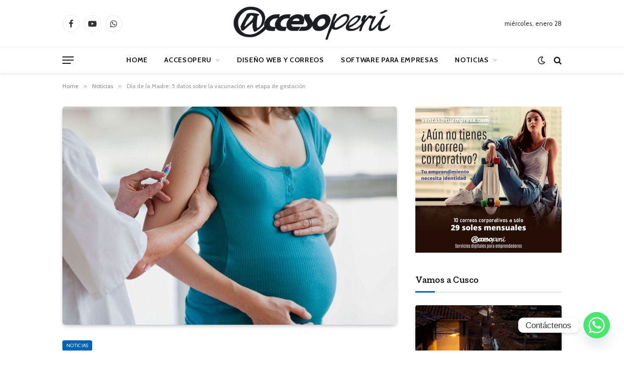

--- FILE ---
content_type: text/html; charset=UTF-8
request_url: https://www.accesoperu.com/dia-de-la-madre-5-datos-sobre-la-vacunacion-en-etapa-de-gestacion/
body_size: 28204
content:

<!DOCTYPE html>
<html lang="es-PE" prefix="og: http://ogp.me/ns# fb: http://ogp.me/ns/fb#" class="s-light site-s-light">

<head>

	<meta charset="UTF-8" />
	<meta name="viewport" content="width=device-width, initial-scale=1" />
	<title>Día de la Madre: 5 datos sobre la vacunación en etapa de gestación &#8211; ACCESOPERU</title><link rel="preload" as="image" imagesrcset="https://www.accesoperu.com/wp-content/uploads/2024/05/001063342W-1024x691.jpg 1024w, https://www.accesoperu.com/wp-content/uploads/2024/05/001063342W-300x203.jpg 300w, https://www.accesoperu.com/wp-content/uploads/2024/05/001063342W-768x518.jpg 768w, https://www.accesoperu.com/wp-content/uploads/2024/05/001063342W.jpg 1800w" imagesizes="(max-width: 672px) 100vw, 672px" /><link rel="preload" as="font" href="https://www.accesoperu.com/wp-content/themes/smart-mag/css/icons/fonts/ts-icons.woff2?v2.8" type="font/woff2" crossorigin="anonymous" />
<meta name='robots' content='max-image-preview:large' />
<link rel='dns-prefetch' href='//www.accesoperu.com' />
<link rel='dns-prefetch' href='//fonts.googleapis.com' />
<link rel="alternate" type="application/rss+xml" title="ACCESOPERU &raquo; Feed" href="https://www.accesoperu.com/feed/" />
<link rel="alternate" type="application/rss+xml" title="ACCESOPERU &raquo; Feed de los comentarios" href="https://www.accesoperu.com/comments/feed/" />
<link rel="alternate" title="oEmbed (JSON)" type="application/json+oembed" href="https://www.accesoperu.com/wp-json/oembed/1.0/embed?url=https%3A%2F%2Fwww.accesoperu.com%2Fdia-de-la-madre-5-datos-sobre-la-vacunacion-en-etapa-de-gestacion%2F" />
<link rel="alternate" title="oEmbed (XML)" type="text/xml+oembed" href="https://www.accesoperu.com/wp-json/oembed/1.0/embed?url=https%3A%2F%2Fwww.accesoperu.com%2Fdia-de-la-madre-5-datos-sobre-la-vacunacion-en-etapa-de-gestacion%2F&#038;format=xml" />
<style id='wp-img-auto-sizes-contain-inline-css' type='text/css'>
img:is([sizes=auto i],[sizes^="auto," i]){contain-intrinsic-size:3000px 1500px}
/*# sourceURL=wp-img-auto-sizes-contain-inline-css */
</style>
<style id='wp-emoji-styles-inline-css' type='text/css'>

	img.wp-smiley, img.emoji {
		display: inline !important;
		border: none !important;
		box-shadow: none !important;
		height: 1em !important;
		width: 1em !important;
		margin: 0 0.07em !important;
		vertical-align: -0.1em !important;
		background: none !important;
		padding: 0 !important;
	}
/*# sourceURL=wp-emoji-styles-inline-css */
</style>
<link rel='stylesheet' id='wp-block-library-css' href='https://www.accesoperu.com/wp-includes/css/dist/block-library/style.min.css?ver=6.9' type='text/css' media='all' />
<style id='classic-theme-styles-inline-css' type='text/css'>
/*! This file is auto-generated */
.wp-block-button__link{color:#fff;background-color:#32373c;border-radius:9999px;box-shadow:none;text-decoration:none;padding:calc(.667em + 2px) calc(1.333em + 2px);font-size:1.125em}.wp-block-file__button{background:#32373c;color:#fff;text-decoration:none}
/*# sourceURL=/wp-includes/css/classic-themes.min.css */
</style>
<style id='global-styles-inline-css' type='text/css'>
:root{--wp--preset--aspect-ratio--square: 1;--wp--preset--aspect-ratio--4-3: 4/3;--wp--preset--aspect-ratio--3-4: 3/4;--wp--preset--aspect-ratio--3-2: 3/2;--wp--preset--aspect-ratio--2-3: 2/3;--wp--preset--aspect-ratio--16-9: 16/9;--wp--preset--aspect-ratio--9-16: 9/16;--wp--preset--color--black: #000000;--wp--preset--color--cyan-bluish-gray: #abb8c3;--wp--preset--color--white: #ffffff;--wp--preset--color--pale-pink: #f78da7;--wp--preset--color--vivid-red: #cf2e2e;--wp--preset--color--luminous-vivid-orange: #ff6900;--wp--preset--color--luminous-vivid-amber: #fcb900;--wp--preset--color--light-green-cyan: #7bdcb5;--wp--preset--color--vivid-green-cyan: #00d084;--wp--preset--color--pale-cyan-blue: #8ed1fc;--wp--preset--color--vivid-cyan-blue: #0693e3;--wp--preset--color--vivid-purple: #9b51e0;--wp--preset--gradient--vivid-cyan-blue-to-vivid-purple: linear-gradient(135deg,rgb(6,147,227) 0%,rgb(155,81,224) 100%);--wp--preset--gradient--light-green-cyan-to-vivid-green-cyan: linear-gradient(135deg,rgb(122,220,180) 0%,rgb(0,208,130) 100%);--wp--preset--gradient--luminous-vivid-amber-to-luminous-vivid-orange: linear-gradient(135deg,rgb(252,185,0) 0%,rgb(255,105,0) 100%);--wp--preset--gradient--luminous-vivid-orange-to-vivid-red: linear-gradient(135deg,rgb(255,105,0) 0%,rgb(207,46,46) 100%);--wp--preset--gradient--very-light-gray-to-cyan-bluish-gray: linear-gradient(135deg,rgb(238,238,238) 0%,rgb(169,184,195) 100%);--wp--preset--gradient--cool-to-warm-spectrum: linear-gradient(135deg,rgb(74,234,220) 0%,rgb(151,120,209) 20%,rgb(207,42,186) 40%,rgb(238,44,130) 60%,rgb(251,105,98) 80%,rgb(254,248,76) 100%);--wp--preset--gradient--blush-light-purple: linear-gradient(135deg,rgb(255,206,236) 0%,rgb(152,150,240) 100%);--wp--preset--gradient--blush-bordeaux: linear-gradient(135deg,rgb(254,205,165) 0%,rgb(254,45,45) 50%,rgb(107,0,62) 100%);--wp--preset--gradient--luminous-dusk: linear-gradient(135deg,rgb(255,203,112) 0%,rgb(199,81,192) 50%,rgb(65,88,208) 100%);--wp--preset--gradient--pale-ocean: linear-gradient(135deg,rgb(255,245,203) 0%,rgb(182,227,212) 50%,rgb(51,167,181) 100%);--wp--preset--gradient--electric-grass: linear-gradient(135deg,rgb(202,248,128) 0%,rgb(113,206,126) 100%);--wp--preset--gradient--midnight: linear-gradient(135deg,rgb(2,3,129) 0%,rgb(40,116,252) 100%);--wp--preset--font-size--small: 13px;--wp--preset--font-size--medium: 20px;--wp--preset--font-size--large: 36px;--wp--preset--font-size--x-large: 42px;--wp--preset--spacing--20: 0.44rem;--wp--preset--spacing--30: 0.67rem;--wp--preset--spacing--40: 1rem;--wp--preset--spacing--50: 1.5rem;--wp--preset--spacing--60: 2.25rem;--wp--preset--spacing--70: 3.38rem;--wp--preset--spacing--80: 5.06rem;--wp--preset--shadow--natural: 6px 6px 9px rgba(0, 0, 0, 0.2);--wp--preset--shadow--deep: 12px 12px 50px rgba(0, 0, 0, 0.4);--wp--preset--shadow--sharp: 6px 6px 0px rgba(0, 0, 0, 0.2);--wp--preset--shadow--outlined: 6px 6px 0px -3px rgb(255, 255, 255), 6px 6px rgb(0, 0, 0);--wp--preset--shadow--crisp: 6px 6px 0px rgb(0, 0, 0);}:where(.is-layout-flex){gap: 0.5em;}:where(.is-layout-grid){gap: 0.5em;}body .is-layout-flex{display: flex;}.is-layout-flex{flex-wrap: wrap;align-items: center;}.is-layout-flex > :is(*, div){margin: 0;}body .is-layout-grid{display: grid;}.is-layout-grid > :is(*, div){margin: 0;}:where(.wp-block-columns.is-layout-flex){gap: 2em;}:where(.wp-block-columns.is-layout-grid){gap: 2em;}:where(.wp-block-post-template.is-layout-flex){gap: 1.25em;}:where(.wp-block-post-template.is-layout-grid){gap: 1.25em;}.has-black-color{color: var(--wp--preset--color--black) !important;}.has-cyan-bluish-gray-color{color: var(--wp--preset--color--cyan-bluish-gray) !important;}.has-white-color{color: var(--wp--preset--color--white) !important;}.has-pale-pink-color{color: var(--wp--preset--color--pale-pink) !important;}.has-vivid-red-color{color: var(--wp--preset--color--vivid-red) !important;}.has-luminous-vivid-orange-color{color: var(--wp--preset--color--luminous-vivid-orange) !important;}.has-luminous-vivid-amber-color{color: var(--wp--preset--color--luminous-vivid-amber) !important;}.has-light-green-cyan-color{color: var(--wp--preset--color--light-green-cyan) !important;}.has-vivid-green-cyan-color{color: var(--wp--preset--color--vivid-green-cyan) !important;}.has-pale-cyan-blue-color{color: var(--wp--preset--color--pale-cyan-blue) !important;}.has-vivid-cyan-blue-color{color: var(--wp--preset--color--vivid-cyan-blue) !important;}.has-vivid-purple-color{color: var(--wp--preset--color--vivid-purple) !important;}.has-black-background-color{background-color: var(--wp--preset--color--black) !important;}.has-cyan-bluish-gray-background-color{background-color: var(--wp--preset--color--cyan-bluish-gray) !important;}.has-white-background-color{background-color: var(--wp--preset--color--white) !important;}.has-pale-pink-background-color{background-color: var(--wp--preset--color--pale-pink) !important;}.has-vivid-red-background-color{background-color: var(--wp--preset--color--vivid-red) !important;}.has-luminous-vivid-orange-background-color{background-color: var(--wp--preset--color--luminous-vivid-orange) !important;}.has-luminous-vivid-amber-background-color{background-color: var(--wp--preset--color--luminous-vivid-amber) !important;}.has-light-green-cyan-background-color{background-color: var(--wp--preset--color--light-green-cyan) !important;}.has-vivid-green-cyan-background-color{background-color: var(--wp--preset--color--vivid-green-cyan) !important;}.has-pale-cyan-blue-background-color{background-color: var(--wp--preset--color--pale-cyan-blue) !important;}.has-vivid-cyan-blue-background-color{background-color: var(--wp--preset--color--vivid-cyan-blue) !important;}.has-vivid-purple-background-color{background-color: var(--wp--preset--color--vivid-purple) !important;}.has-black-border-color{border-color: var(--wp--preset--color--black) !important;}.has-cyan-bluish-gray-border-color{border-color: var(--wp--preset--color--cyan-bluish-gray) !important;}.has-white-border-color{border-color: var(--wp--preset--color--white) !important;}.has-pale-pink-border-color{border-color: var(--wp--preset--color--pale-pink) !important;}.has-vivid-red-border-color{border-color: var(--wp--preset--color--vivid-red) !important;}.has-luminous-vivid-orange-border-color{border-color: var(--wp--preset--color--luminous-vivid-orange) !important;}.has-luminous-vivid-amber-border-color{border-color: var(--wp--preset--color--luminous-vivid-amber) !important;}.has-light-green-cyan-border-color{border-color: var(--wp--preset--color--light-green-cyan) !important;}.has-vivid-green-cyan-border-color{border-color: var(--wp--preset--color--vivid-green-cyan) !important;}.has-pale-cyan-blue-border-color{border-color: var(--wp--preset--color--pale-cyan-blue) !important;}.has-vivid-cyan-blue-border-color{border-color: var(--wp--preset--color--vivid-cyan-blue) !important;}.has-vivid-purple-border-color{border-color: var(--wp--preset--color--vivid-purple) !important;}.has-vivid-cyan-blue-to-vivid-purple-gradient-background{background: var(--wp--preset--gradient--vivid-cyan-blue-to-vivid-purple) !important;}.has-light-green-cyan-to-vivid-green-cyan-gradient-background{background: var(--wp--preset--gradient--light-green-cyan-to-vivid-green-cyan) !important;}.has-luminous-vivid-amber-to-luminous-vivid-orange-gradient-background{background: var(--wp--preset--gradient--luminous-vivid-amber-to-luminous-vivid-orange) !important;}.has-luminous-vivid-orange-to-vivid-red-gradient-background{background: var(--wp--preset--gradient--luminous-vivid-orange-to-vivid-red) !important;}.has-very-light-gray-to-cyan-bluish-gray-gradient-background{background: var(--wp--preset--gradient--very-light-gray-to-cyan-bluish-gray) !important;}.has-cool-to-warm-spectrum-gradient-background{background: var(--wp--preset--gradient--cool-to-warm-spectrum) !important;}.has-blush-light-purple-gradient-background{background: var(--wp--preset--gradient--blush-light-purple) !important;}.has-blush-bordeaux-gradient-background{background: var(--wp--preset--gradient--blush-bordeaux) !important;}.has-luminous-dusk-gradient-background{background: var(--wp--preset--gradient--luminous-dusk) !important;}.has-pale-ocean-gradient-background{background: var(--wp--preset--gradient--pale-ocean) !important;}.has-electric-grass-gradient-background{background: var(--wp--preset--gradient--electric-grass) !important;}.has-midnight-gradient-background{background: var(--wp--preset--gradient--midnight) !important;}.has-small-font-size{font-size: var(--wp--preset--font-size--small) !important;}.has-medium-font-size{font-size: var(--wp--preset--font-size--medium) !important;}.has-large-font-size{font-size: var(--wp--preset--font-size--large) !important;}.has-x-large-font-size{font-size: var(--wp--preset--font-size--x-large) !important;}
:where(.wp-block-post-template.is-layout-flex){gap: 1.25em;}:where(.wp-block-post-template.is-layout-grid){gap: 1.25em;}
:where(.wp-block-term-template.is-layout-flex){gap: 1.25em;}:where(.wp-block-term-template.is-layout-grid){gap: 1.25em;}
:where(.wp-block-columns.is-layout-flex){gap: 2em;}:where(.wp-block-columns.is-layout-grid){gap: 2em;}
:root :where(.wp-block-pullquote){font-size: 1.5em;line-height: 1.6;}
/*# sourceURL=global-styles-inline-css */
</style>
<link rel='stylesheet' id='chaty-front-css-css' href='https://www.accesoperu.com/wp-content/plugins/chaty/css/chaty-front.min.css?ver=3.5.11710950393' type='text/css' media='all' />
<link rel='stylesheet' id='smartmag-core-css' href='https://www.accesoperu.com/wp-content/themes/smart-mag/style.css?ver=10.0.0' type='text/css' media='all' />
<style id='smartmag-core-inline-css' type='text/css'>
:root { --c-main: #0162bc;
--c-main-rgb: 1,98,188;
--text-font: "Cabin", system-ui, -apple-system, "Segoe UI", Arial, sans-serif;
--body-font: "Cabin", system-ui, -apple-system, "Segoe UI", Arial, sans-serif;
--tertiary-font: "Zilla Slab", system-ui, -apple-system, "Segoe UI", Arial, sans-serif;
--title-font: var(--tertiary-font);
--h-font: var(--tertiary-font);
--main-width: 1024px;
--c-post-meta: #636363;
--p-title-space: 11px;
--c-excerpts: #474747;
--excerpt-size: 14px;
--post-content-gaps: 1.5em; }
.post-title:not(._) { font-weight: 600; }
:root { --sidebar-width: 300px; }
.ts-row, .has-el-gap { --sidebar-c-width: calc(var(--sidebar-width) + var(--grid-gutter-h) + var(--sidebar-c-pad)); }
:root { --sidebar-pad: 20px; --sidebar-sep-pad: 20px; }
.smart-head-main { --c-shadow: rgba(0,0,0,0.07); }
.smart-head-main .smart-head-mid { --head-h: 96px; }
.smart-head-main .smart-head-bot { --head-h: 54px; border-top-width: 1px; border-top-color: #ededed; }
.s-dark .smart-head-main .smart-head-bot,
.smart-head-main .s-dark.smart-head-bot { border-top-color: #2d2d2d; }
.navigation { font-family: var(--body-font); }
.navigation-main .menu > li > a { font-size: 14px; font-weight: bold; letter-spacing: 0.05em; }
.smart-head-main .spc-social { --spc-social-fs: 17px; --spc-social-size: 35px; }
.smart-head-main { --search-icon-size: 17px; }
.smart-head-main .scheme-switcher { --icons-size: 17px; }
.smart-head-main .hamburger-icon { --line-weight: 2px; width: 23px; --height: 15px; }
.smart-head .ts-button1 { font-family: var(--body-font); border-radius: 4px; height: 35px; line-height: 35px; }
.upper-footer > .wrap { padding-top: 55px; padding-bottom: 55px; }
.lower-footer .inner { padding-top: 20px; padding-bottom: 20px; }
.post-meta { font-family: var(--body-font); }
.post-meta .text-in, .post-meta .post-cat > a { font-size: 11px; }
.post-meta .post-cat > a { font-weight: 600; letter-spacing: 0.1em; }
.s-light .block-wrap.s-dark { --c-post-meta: var(--c-contrast-450); }
.post-meta { --p-meta-sep: "\b7"; --p-meta-sep-pad: 10px; }
.post-meta .meta-item:before { transform: scale(2); }
.l-post { --media-radius: 4px; }
.l-post .excerpt { font-family: var(--body-font); }
.cat-labels .category { font-family: var(--body-font); font-size: 10px; font-weight: normal; border-radius: 4px; }
.block-head .heading { font-family: var(--tertiary-font); }
.block-head .filters { font-family: var(--tertiary-font); font-size: 13.5px; }
.block-head-c .heading { font-size: 19px; font-weight: 600; text-transform: initial; }
.block-head-c { --line-weight: 3px; --border-weight: 2px; }
.load-button { font-family: var(--body-font); font-size: 12px; padding-top: 13px; padding-bottom: 13px; width: 240px; min-width: 0; border-radius: 4px; }
.loop-grid .ratio-is-custom { padding-bottom: calc(100% / 1.68); }
.loop-grid-base .post-title { font-size: 17px; }
.loop-grid-sm .post-title { font-size: 15px; }
.has-nums .l-post { --num-font: var(--body-font); }
.has-nums-a .l-post .post-title:before,
.has-nums-b .l-post .content:before { font-size: 30px; }
.has-nums:not(.has-nums-c) { --num-color: var(--c-main); }
.has-nums-a .l-post .post-title:before,
.has-nums-b .l-post .content:before { content: counter(ts-loop) "."; }
.loop-list .post-title { font-size: 20px; }
.loop-small .post-title { font-size: 15px; }
.single-featured .featured, .the-post-header .featured { border-radius: 5px; --media-radius: 5px; overflow: hidden; }
.the-post-header .post-meta .post-title { line-height: 1.3; letter-spacing: 0.0001em; }
.entry-content { font-size: 16px; letter-spacing: 0.005em; }
:where(.entry-content) a { text-decoration: underline; text-underline-offset: 4px; text-decoration-thickness: 2px; }
.entry-content p { --post-content-gaps: 1.2em; }
.post-share-float .service { width: 34px; height: 34px; margin-bottom: 8px; font-size: 15px; }
.a-wrap-5:not(._) { padding-top: 0px; padding-bottom: 0px; }
@media (min-width: 1200px) { .s-head-modern-a .post-title { font-size: 33px; } }
@media (min-width: 940px) and (max-width: 1200px) { .ts-row, .has-el-gap { --sidebar-c-width: calc(var(--sidebar-width) + var(--grid-gutter-h) + var(--sidebar-c-pad)); }
.navigation-main .menu > li > a { font-size: calc(10px + (14px - 10px) * .7); } }


/*# sourceURL=smartmag-core-inline-css */
</style>
<link rel='stylesheet' id='smartmag-magnific-popup-css' href='https://www.accesoperu.com/wp-content/themes/smart-mag/css/lightbox.css?ver=10.0.0' type='text/css' media='all' />
<link rel='stylesheet' id='smartmag-icons-css' href='https://www.accesoperu.com/wp-content/themes/smart-mag/css/icons/icons.css?ver=10.0.0' type='text/css' media='all' />
<link rel='stylesheet' id='smartmag-gfonts-custom-css' href='https://fonts.googleapis.com/css?family=Cabin%3A400%2C500%2C600%2C700%2Cnormal%7CZilla+Slab%3A400%2C500%2C600%2C700&#038;display=swap' type='text/css' media='all' />
<script type="text/javascript" id="smartmag-lazy-inline-js-after">
/* <![CDATA[ */
/**
 * @copyright ThemeSphere
 * @preserve
 */
var BunyadLazy={};BunyadLazy.load=function(){function a(e,n){var t={};e.dataset.bgset&&e.dataset.sizes?(t.sizes=e.dataset.sizes,t.srcset=e.dataset.bgset):t.src=e.dataset.bgsrc,function(t){var a=t.dataset.ratio;if(0<a){const e=t.parentElement;if(e.classList.contains("media-ratio")){const n=e.style;n.getPropertyValue("--a-ratio")||(n.paddingBottom=100/a+"%")}}}(e);var a,o=document.createElement("img");for(a in o.onload=function(){var t="url('"+(o.currentSrc||o.src)+"')",a=e.style;a.backgroundImage!==t&&requestAnimationFrame(()=>{a.backgroundImage=t,n&&n()}),o.onload=null,o.onerror=null,o=null},o.onerror=o.onload,t)o.setAttribute(a,t[a]);o&&o.complete&&0<o.naturalWidth&&o.onload&&o.onload()}function e(t){t.dataset.loaded||a(t,()=>{document.dispatchEvent(new Event("lazyloaded")),t.dataset.loaded=1})}function n(t){"complete"===document.readyState?t():window.addEventListener("load",t)}return{initEarly:function(){var t,a=()=>{document.querySelectorAll(".img.bg-cover:not(.lazyload)").forEach(e)};"complete"!==document.readyState?(t=setInterval(a,150),n(()=>{a(),clearInterval(t)})):a()},callOnLoad:n,initBgImages:function(t){t&&n(()=>{document.querySelectorAll(".img.bg-cover").forEach(e)})},bgLoad:a}}(),BunyadLazy.load.initEarly();
//# sourceURL=smartmag-lazy-inline-js-after
/* ]]> */
</script>
<script type="text/javascript" src="https://www.accesoperu.com/wp-includes/js/jquery/jquery.min.js?ver=3.7.1" id="jquery-core-js"></script>
<script type="text/javascript" src="https://www.accesoperu.com/wp-includes/js/jquery/jquery-migrate.min.js?ver=3.4.1" id="jquery-migrate-js"></script>
<link rel="https://api.w.org/" href="https://www.accesoperu.com/wp-json/" /><link rel="alternate" title="JSON" type="application/json" href="https://www.accesoperu.com/wp-json/wp/v2/posts/21450" /><link rel="EditURI" type="application/rsd+xml" title="RSD" href="https://www.accesoperu.com/xmlrpc.php?rsd" />
<meta name="generator" content="WordPress 6.9" />
<link rel="canonical" href="https://www.accesoperu.com/dia-de-la-madre-5-datos-sobre-la-vacunacion-en-etapa-de-gestacion/" />
<link rel='shortlink' href='https://www.accesoperu.com/?p=21450' />
<script type="text/javascript">
           var ajaxurl = "https://www.accesoperu.com/wp-admin/admin-ajax.php";
         </script>		<script>
			document.documentElement.className = document.documentElement.className.replace('no-js', 'js');
		</script>
				<style>
			.no-js img.lazyload {
				display: none;
			}

			figure.wp-block-image img.lazyloading {
				min-width: 150px;
			}

			.lazyload,
			.lazyloading {
				--smush-placeholder-width: 100px;
				--smush-placeholder-aspect-ratio: 1/1;
				width: var(--smush-placeholder-width) !important;
				aspect-ratio: var(--smush-placeholder-aspect-ratio) !important;
			}

						.lazyload, .lazyloading {
				opacity: 0;
			}

			.lazyloaded {
				opacity: 1;
				transition: opacity 400ms;
				transition-delay: 0ms;
			}

					</style>
		
		<script>
		var BunyadSchemeKey = 'bunyad-scheme';
		(() => {
			const d = document.documentElement;
			const c = d.classList;
			var scheme = localStorage.getItem(BunyadSchemeKey);
			
			if (scheme) {
				d.dataset.origClass = c;
				scheme === 'dark' ? c.remove('s-light', 'site-s-light') : c.remove('s-dark', 'site-s-dark');
				c.add('site-s-' + scheme, 's-' + scheme);
			}
		})();
		</script>
		<meta name="generator" content="Elementor 3.34.3; features: e_font_icon_svg, additional_custom_breakpoints; settings: css_print_method-external, google_font-enabled, font_display-swap">
			<style>
				.e-con.e-parent:nth-of-type(n+4):not(.e-lazyloaded):not(.e-no-lazyload),
				.e-con.e-parent:nth-of-type(n+4):not(.e-lazyloaded):not(.e-no-lazyload) * {
					background-image: none !important;
				}
				@media screen and (max-height: 1024px) {
					.e-con.e-parent:nth-of-type(n+3):not(.e-lazyloaded):not(.e-no-lazyload),
					.e-con.e-parent:nth-of-type(n+3):not(.e-lazyloaded):not(.e-no-lazyload) * {
						background-image: none !important;
					}
				}
				@media screen and (max-height: 640px) {
					.e-con.e-parent:nth-of-type(n+2):not(.e-lazyloaded):not(.e-no-lazyload),
					.e-con.e-parent:nth-of-type(n+2):not(.e-lazyloaded):not(.e-no-lazyload) * {
						background-image: none !important;
					}
				}
			</style>
			<link rel="icon" href="https://www.accesoperu.com/wp-content/uploads/2024/03/cropped-logo-accesoperu-blanco-32x32.jpg" sizes="32x32" />
<link rel="icon" href="https://www.accesoperu.com/wp-content/uploads/2024/03/cropped-logo-accesoperu-blanco-192x192.jpg" sizes="192x192" />
<link rel="apple-touch-icon" href="https://www.accesoperu.com/wp-content/uploads/2024/03/cropped-logo-accesoperu-blanco-180x180.jpg" />
<meta name="msapplication-TileImage" content="https://www.accesoperu.com/wp-content/uploads/2024/03/cropped-logo-accesoperu-blanco-270x270.jpg" />
		<style type="text/css" id="wp-custom-css">
			  .contenedor-tabla {
      /* Para que la tabla se pueda centrar, necesita tener un ancho definido */
      width: 80%; /* O un ancho específico, como 600px */
      margin: 0 auto; /* Centra el div contenedor si también lo necesitas, pero esto es para la tabla */
      border: 0px solid black; /* Opcional: para ver los límites del div */
    }

    .tabla-centrada {
      display: block; /* La convierte en un elemento de bloque */
      margin-left: auto;  /* Establece el margen izquierdo automático */
      margin-right: auto; /* Establece el margen derecho automático */
      /* Si el ancho del div es 80%, la tabla puede ocupar menos para que se vea el margen */
      width: 70%; /* Un ancho menor al del contenedor para que se aprecie el centrado */
      border-collapse: collapse; /* Para un mejor aspecto de la tabla */
    }

    .tabla-centrada td, .tabla-centrada th {
      border: 1px solid gray; /* Para ver las celdas */
      padding: 8px;
    }		</style>
		
    <!-- START - Open Graph and Twitter Card Tags 3.3.9 -->
     <!-- Facebook Open Graph -->
      <meta property="og:locale" content="es_ES"/>
      <meta property="og:site_name" content="ACCESOPERU"/>
      <meta property="og:title" content="Día de la Madre: 5 datos sobre la vacunación en etapa de gestación"/>
      <meta property="og:url" content="https://www.accesoperu.com/dia-de-la-madre-5-datos-sobre-la-vacunacion-en-etapa-de-gestacion/"/>
      <meta property="og:type" content="article"/>
      <meta property="og:description" content="Fri, 10 May 2024 17:43:39 -0500andina.pe - 17:43 | Lima, may. 10.
                        En el marco del Día de la Madre y en un contexto de incremento de enfermedades erradicadas en el Perú, resulta fundamental comprender la importancia de la vacunación materno infantil durante la gestación, a fi"/>
      <meta property="og:image" content="https://www.accesoperu.com/wp-content/uploads/2024/05/001063342W-1.jpg"/>
      <meta property="og:image:url" content="https://www.accesoperu.com/wp-content/uploads/2024/05/001063342W-1.jpg"/>
      <meta property="og:image:secure_url" content="https://www.accesoperu.com/wp-content/uploads/2024/05/001063342W-1.jpg"/>
      <meta property="article:published_time" content="2024-05-10T18:15:24-05:00"/>
      <meta property="article:modified_time" content="2024-05-10T18:15:24-05:00" />
      <meta property="og:updated_time" content="2024-05-10T18:15:24-05:00" />
      <meta property="article:section" content="Noticias"/>
     <!-- Google+ / Schema.org -->
      <meta itemprop="name" content="Día de la Madre: 5 datos sobre la vacunación en etapa de gestación"/>
      <meta itemprop="headline" content="Día de la Madre: 5 datos sobre la vacunación en etapa de gestación"/>
      <meta itemprop="description" content="Fri, 10 May 2024 17:43:39 -0500andina.pe - 17:43 | Lima, may. 10.
                        En el marco del Día de la Madre y en un contexto de incremento de enfermedades erradicadas en el Perú, resulta fundamental comprender la importancia de la vacunación materno infantil durante la gestación, a fi"/>
      <meta itemprop="image" content="https://www.accesoperu.com/wp-content/uploads/2024/05/001063342W-1.jpg"/>
      <meta itemprop="datePublished" content="2024-05-10"/>
      <meta itemprop="dateModified" content="2024-05-10T18:15:24-05:00" />
      <meta itemprop="author" content="Administrador"/>
      <!--<meta itemprop="publisher" content="ACCESOPERU"/>--> <!-- To solve: The attribute publisher.itemtype has an invalid value. -->
     <!-- Twitter Cards -->
      <meta name="twitter:title" content="Día de la Madre: 5 datos sobre la vacunación en etapa de gestación"/>
      <meta name="twitter:url" content="https://www.accesoperu.com/dia-de-la-madre-5-datos-sobre-la-vacunacion-en-etapa-de-gestacion/"/>
      <meta name="twitter:description" content="Fri, 10 May 2024 17:43:39 -0500andina.pe - 17:43 | Lima, may. 10.
                        En el marco del Día de la Madre y en un contexto de incremento de enfermedades erradicadas en el Perú, resulta fundamental comprender la importancia de la vacunación materno infantil durante la gestación, a fi"/>
      <meta name="twitter:image" content="https://www.accesoperu.com/wp-content/uploads/2024/05/001063342W-1.jpg"/>
      <meta name="twitter:card" content="summary_large_image"/>
     <!-- SEO -->
     <!-- Misc. tags -->
     <!-- is_singular -->
    <!-- END - Open Graph and Twitter Card Tags 3.3.9 -->
        
    

</head>

<body class="wp-singular post-template-default single single-post postid-21450 single-format-standard wp-theme-smart-mag right-sidebar post-layout-modern-below post-cat-5 has-lb has-lb-sm layout-normal elementor-default elementor-kit-8">



<div class="main-wrap">

	
<div class="off-canvas-backdrop"></div>
<div class="mobile-menu-container off-canvas" id="off-canvas">

	<div class="off-canvas-head">
		<a href="#" class="close">
			<span class="visuallyhidden">Close Menu</span>
			<i class="tsi tsi-times"></i>
		</a>

		<div class="ts-logo">
					</div>
	</div>

	<div class="off-canvas-content">

					<ul class="mobile-menu"></ul>
		
					<div class="off-canvas-widgets">
				
		<div id="smartmag-block-newsletter-2" class="widget ts-block-widget smartmag-widget-newsletter">		
		<div class="block">
			<div class="block-newsletter ">
	<div class="spc-newsletter spc-newsletter-b spc-newsletter-center spc-newsletter-sm">

		<div class="bg-wrap"></div>

		
		<div class="inner">

			
			
			<h3 class="heading">
				Suscríbete			</h3>

							<div class="base-text message">
					<p>Recibe actualizaciones sobre temas de negocios y redes sociales.</p>
</div>
			
							<form method="post" action="" class="form fields-style fields-full" target="_blank">
					<div class="main-fields">
						<p class="field-email">
							<input type="email" name="EMAIL" placeholder="Your email address.." required />
						</p>
						
						<p class="field-submit">
							<input type="submit" value="Suscríbete" />
						</p>
					</div>

											<p class="disclaimer">
							<label>
																	<input type="checkbox" name="privacy" required />
								
								By signing up, you agree to the our terms and our <a href="#">Privacy Policy</a> agreement.							</label>
						</p>
									</form>
			
			
		</div>
	</div>
</div>		</div>

		</div>
		<div id="smartmag-block-posts-small-3" class="widget ts-block-widget smartmag-widget-posts-small">		
		<div class="block">
					<section class="block-wrap block-posts-small block-sc mb-none has-media-shadows" data-id="1">

			<div class="widget-title block-head block-head-ac block-head-b"><h5 class="heading">Recomendado</h5></div>	
			<div class="block-content">
				
	<div class="loop loop-small loop-small-a loop-sep loop-small-sep grid grid-1 md:grid-1 sm:grid-1 xs:grid-1">

					
<article class="l-post small-post small-a-post m-pos-left">

	
			<div class="media">

		
		</div>
	

	
		<div class="content">

			<div class="post-meta post-meta-a post-meta-left has-below"><h4 class="is-title post-title"><a href="https://www.accesoperu.com/poder-judicial-autorizo-el-inicio-del-juicio-oral-contra-alejandro-toledo-por-el-caso-interoceanica-sur-tramo-4/">Poder Judicial autorizó el inicio del juicio oral contra Alejandro Toledo por el caso Interoceánica Sur-Tramo 4</a></h4><div class="post-meta-items meta-below"><span class="meta-item date"><span class="date-link"><time class="post-date" datetime="2026-01-28T14:00:02-05:00">28 enero, 2026</time></span></span></div></div>			
			
			
		</div>

	
</article>	
					
<article class="l-post small-post small-a-post m-pos-left">

	
			<div class="media">

		
		</div>
	

	
		<div class="content">

			<div class="post-meta post-meta-a post-meta-left has-below"><h4 class="is-title post-title"><a href="https://www.accesoperu.com/paul-jaimes-lidera-las-encuestas-presidenciales-no-las-cifras-no-son-reales/">¿Paul Jaimes lidera las encuestas presidenciales? No, las cifras no son reales</a></h4><div class="post-meta-items meta-below"><span class="meta-item date"><span class="date-link"><time class="post-date" datetime="2026-01-28T07:00:02-05:00">28 enero, 2026</time></span></span></div></div>			
			
			
		</div>

	
</article>	
					
<article class="l-post small-post small-a-post m-pos-left">

	
			<div class="media">

		
		</div>
	

	
		<div class="content">

			<div class="post-meta post-meta-a post-meta-left has-below"><h4 class="is-title post-title"><a href="https://www.accesoperu.com/pj-volvio-a-rechazar-pedido-de-cesar-hinostroza-para-que-se-ordene-cese-de-prision-preventiva-en-su-contra-por-caso-los-cuellos-blancos/">PJ volvió a rechazar pedido de César Hinostroza para que se ordene cese de prisión preventiva en su contra por caso &#039;Los cuellos blancos&#039;</a></h4><div class="post-meta-items meta-below"><span class="meta-item date"><span class="date-link"><time class="post-date" datetime="2026-01-27T14:00:02-05:00">27 enero, 2026</time></span></span></div></div>			
			
			
		</div>

	
</article>	
		
	</div>

					</div>

		</section>
				</div>

		</div>			</div>
		
		
		<div class="spc-social-block spc-social spc-social-b smart-head-social">
		
			
				<a href="https://facebook.com/accesoperu" class="link service s-facebook" target="_blank" rel="nofollow noopener">
					<i class="icon tsi tsi-facebook"></i>					<span class="visuallyhidden">Facebook</span>
				</a>
									
			
				<a href="https://youtube.com/@accesoperu" class="link service s-youtube" target="_blank" rel="nofollow noopener">
					<i class="icon tsi tsi-youtube-play"></i>					<span class="visuallyhidden">YouTube</span>
				</a>
									
			
				<a href="https://api.whatsapp.com/send?phone=51944570043" class="link service s-whatsapp" target="_blank" rel="nofollow noopener">
					<i class="icon tsi tsi-whatsapp"></i>					<span class="visuallyhidden">WhatsApp</span>
				</a>
									
			
				<a href="https://www.tiktok.com/@accesoperu.com" class="link service s-tiktok" target="_blank" rel="nofollow noopener">
					<i class="icon tsi tsi-tiktok"></i>					<span class="visuallyhidden">TikTok</span>
				</a>
									
			
		</div>

		
	</div>

</div>
<div class="smart-head smart-head-b smart-head-main" id="smart-head" data-sticky="auto" data-sticky-type="smart" data-sticky-full>
	
	<div class="smart-head-row smart-head-mid smart-head-row-3 is-light smart-head-row-full">

		<div class="inner wrap">

							
				<div class="items items-left ">
				
		<div class="spc-social-block spc-social spc-social-b smart-head-social">
		
			
				<a href="https://facebook.com/accesoperu" class="link service s-facebook" target="_blank" rel="nofollow noopener">
					<i class="icon tsi tsi-facebook"></i>					<span class="visuallyhidden">Facebook</span>
				</a>
									
			
				<a href="https://youtube.com/@accesoperu" class="link service s-youtube" target="_blank" rel="nofollow noopener">
					<i class="icon tsi tsi-youtube-play"></i>					<span class="visuallyhidden">YouTube</span>
				</a>
									
			
				<a href="https://api.whatsapp.com/send?phone=51944570043" class="link service s-whatsapp" target="_blank" rel="nofollow noopener">
					<i class="icon tsi tsi-whatsapp"></i>					<span class="visuallyhidden">WhatsApp</span>
				</a>
									
			
		</div>

						</div>

							
				<div class="items items-center ">
					<a href="https://www.accesoperu.com/" title="ACCESOPERU" rel="home" class="logo-link ts-logo logo-is-image">
		<span>
			
				
					<img fetchpriority="high" src="https://www.accesoperu.com/wp-content/uploads/2024/03/logo_blanco.png" class="logo-image logo-image-dark" alt="ACCESOPERU" width="1710" height="394"/><img data-src="https://www.accesoperu.com/wp-content/uploads/2024/03/logo_negro.png" class="logo-image lazyload" alt="ACCESOPERU" width="1710" height="401" src="[data-uri]" style="--smush-placeholder-width: 1710px; --smush-placeholder-aspect-ratio: 1710/401;" />
									 
					</span>
	</a>				</div>

							
				<div class="items items-right ">
				
<span class="h-date">
	miércoles, enero 28</span>				</div>

						
		</div>
	</div>

	
	<div class="smart-head-row smart-head-bot smart-head-row-3 is-light has-center-nav smart-head-row-full">

		<div class="inner wrap">

							
				<div class="items items-left ">
				
<button class="offcanvas-toggle has-icon" type="button" aria-label="Menu">
	<span class="hamburger-icon hamburger-icon-a">
		<span class="inner"></span>
	</span>
</button>				</div>

							
				<div class="items items-center ">
					<div class="nav-wrap">
		<nav class="navigation navigation-main nav-hov-a">
			<ul id="menu-main-menu" class="menu"><li id="menu-item-7775" class="menu-item menu-item-type-custom menu-item-object-custom menu-item-home menu-item-7775"><a href="https://www.accesoperu.com/">Home</a></li>
<li id="menu-item-8471" class="menu-item menu-item-type-taxonomy menu-item-object-category menu-item-has-children menu-cat-3 menu-item-8471"><a href="https://www.accesoperu.com/category/accesoperu/">ACCESOPERU</a>
<ul class="sub-menu">
	<li id="menu-item-7843" class="menu-item menu-item-type-post_type menu-item-object-page menu-item-7843"><a href="https://www.accesoperu.com/quienes-somos/">¿Quienes somos?</a></li>
	<li id="menu-item-48828" class="menu-item menu-item-type-post_type menu-item-object-post menu-item-48828"><a href="https://www.accesoperu.com/servicios-adicionales/">Servicios Adicionales</a></li>
	<li id="menu-item-66713" class="menu-item menu-item-type-post_type menu-item-object-page menu-item-66713"><a href="https://www.accesoperu.com/nuestros-clientes/">Nuestros Clientes</a></li>
	<li id="menu-item-8472" class="menu-item menu-item-type-taxonomy menu-item-object-category menu-cat-27 menu-item-8472"><a href="https://www.accesoperu.com/category/clientes_safisfechos/">Clientes satisfechos</a></li>
	<li id="menu-item-53586" class="menu-item menu-item-type-custom menu-item-object-custom menu-item-53586"><a href="https://cursos.accesoperu.com">Cursos</a></li>
	<li id="menu-item-53587" class="menu-item menu-item-type-custom menu-item-object-custom menu-item-53587"><a href="https://catalogovip.accesoperu.com">Catálogo de diseño</a></li>
	<li id="menu-item-71172" class="menu-item menu-item-type-post_type menu-item-object-page menu-item-71172"><a href="https://www.accesoperu.com/clientes-de-marketing/">Clientes de Marketing</a></li>
	<li id="menu-item-8505" class="menu-item menu-item-type-post_type menu-item-object-page menu-item-8505"><a href="https://www.accesoperu.com/condiciones-del-servicio/">Condiciones del servicio</a></li>
	<li id="menu-item-48861" class="menu-item menu-item-type-post_type menu-item-object-page menu-item-48861"><a href="https://www.accesoperu.com/libro-de-reclamaciones/">Libro de Reclamaciones</a></li>
</ul>
</li>
<li id="menu-item-8475" class="menu-item menu-item-type-post_type menu-item-object-page menu-item-8475"><a href="https://www.accesoperu.com/diseno-y-hosting/">Diseño web y correos</a></li>
<li id="menu-item-48820" class="menu-item menu-item-type-post_type menu-item-object-page menu-item-48820"><a href="https://www.accesoperu.com/software-para-empresas/">Software para Empresas</a></li>
<li id="menu-item-7784" class="menu-item menu-item-type-taxonomy menu-item-object-category current-post-ancestor current-menu-parent current-post-parent menu-item-has-children menu-cat-5 menu-item-has-children item-mega-menu menu-item-7784"><a href="https://www.accesoperu.com/category/noticias/">Noticias</a>
<div class="sub-menu mega-menu mega-menu-a wrap">

		
	<div class="column sub-cats">
		
		<ol class="sub-nav">
							
				<li class="menu-item menu-item-type-taxonomy menu-item-object-category menu-cat-29 menu-item-8504"><a href="https://www.accesoperu.com/category/negocios/">Negocios</a></li>
				
							
				<li class="menu-item menu-item-type-taxonomy menu-item-object-category menu-cat-9 menu-item-7783"><a href="https://www.accesoperu.com/category/viajes_y_turismo/">Viajes y turismo</a></li>
				
						
			<li class="menu-item view-all menu-cat-5"><a href="https://www.accesoperu.com/category/noticias/">View All</a></li>
		</ol>
	
	</div>
	

		
	
	<section class="column recent-posts" data-columns="4">
					<div class="posts" data-id="29">

						<section class="block-wrap block-grid cols-gap-sm mb-none has-media-shadows" data-id="2">

				
			<div class="block-content">
					
	<div class="loop loop-grid loop-grid-sm grid grid-4 md:grid-2 xs:grid-1">

					
<article class="l-post grid-post grid-sm-post">

	
			<div class="media">

		
		</div>
	

	
		<div class="content">

			<div class="post-meta post-meta-a has-below"><h2 class="is-title post-title"><a href="https://www.accesoperu.com/defensa-de-empresario-chino-afirma-que-la-insistencia-para-las-reuniones-provino-del-entorno-del-presidente-jose-jeri/">Defensa de empresario chino afirma que la «insistencia» para las reuniones provino del entorno del presidente José Jerí</a></h2><div class="post-meta-items meta-below"><span class="meta-item date"><span class="date-link"><time class="post-date" datetime="2026-01-21T14:00:10-05:00">21 enero, 2026</time></span></span></div></div>			
			
			
		</div>

	
</article>					
<article class="l-post grid-post grid-sm-post">

	
			<div class="media">

		
		</div>
	

	
		<div class="content">

			<div class="post-meta post-meta-a has-below"><h2 class="is-title post-title"><a href="https://www.accesoperu.com/ministra-de-economia-descarto-privatizacion-de-petroperu-no-se-vende-es-de-todos-los-peruanos/">Ministra de Economía descartó privatización de Petroperú: «No se vende, es de todos los peruanos»</a></h2><div class="post-meta-items meta-below"><span class="meta-item date"><span class="date-link"><time class="post-date" datetime="2026-01-12T14:00:02-05:00">12 enero, 2026</time></span></span></div></div>			
			
			
		</div>

	
</article>					
<article class="l-post grid-post grid-sm-post">

	
			<div class="media">

		
		</div>
	

	
		<div class="content">

			<div class="post-meta post-meta-a has-below"><h2 class="is-title post-title"><a href="https://www.accesoperu.com/gobierno-dispone-la-reorganizacion-patrimonial-de-petroperu-y-encarga-su-gestion-integral-a-proinversion/">Gobierno dispone la reorganización patrimonial de Petroperú y encarga su gestión integral a Proinversión</a></h2><div class="post-meta-items meta-below"><span class="meta-item date"><span class="date-link"><time class="post-date" datetime="2026-01-01T14:00:02-05:00">1 enero, 2026</time></span></span></div></div>			
			
			
		</div>

	
</article>					
<article class="l-post grid-post grid-sm-post">

	
			<div class="media">

		
		</div>
	

	
		<div class="content">

			<div class="post-meta post-meta-a has-below"><h2 class="is-title post-title"><a href="https://www.accesoperu.com/defensoria-alerta-que-crisis-de-petroperu-fue-implosionada-por-exfuncionarios-y-advierte-generacion-de-panico-financiero/">Defensoría alerta que crisis de Petroperú fue «implosionada por exfuncionarios» y advierte generación de «pánico financiero»</a></h2><div class="post-meta-items meta-below"><span class="meta-item date"><span class="date-link"><time class="post-date" datetime="2025-12-30T14:00:02-05:00">30 diciembre, 2025</time></span></span></div></div>			
			
			
		</div>

	
</article>		
	</div>

		
			</div>

		</section>
					
			</div> <!-- .posts -->
		
					<div class="posts" data-id="9">

						<section class="block-wrap block-grid cols-gap-sm mb-none has-media-shadows" data-id="3">

				
			<div class="block-content">
					
	<div class="loop loop-grid loop-grid-sm grid grid-4 md:grid-2 xs:grid-1">

					
<article class="l-post grid-post grid-sm-post">

	
			<div class="media">

		
		</div>
	

	
		<div class="content">

			<div class="post-meta post-meta-a has-below"><h2 class="is-title post-title"><a href="https://www.accesoperu.com/camino-inca-a-machu-picchu-estara-cerrado-todo-febrero-ministro-de-cultura-explica-los-motivos-y-las-alternativas-para-turistas/">Camino Inca a Machu Picchu estará cerrado todo febrero: ministro de Cultura explica los motivos y las alternativas para turistas</a></h2><div class="post-meta-items meta-below"><span class="meta-item date"><span class="date-link"><time class="post-date" datetime="2026-01-25T14:00:03-05:00">25 enero, 2026</time></span></span></div></div>			
			
			
		</div>

	
</article>					
<article class="l-post grid-post grid-sm-post">

	
			<div class="media">

		
		</div>
	

	
		<div class="content">

			<div class="post-meta post-meta-a has-below"><h2 class="is-title post-title"><a href="https://www.accesoperu.com/peru-espera-cerrar-el-ano-con-3-millones-600-mil-turistas-internacionales-senalo-ministra-de-comercio-exterior-y-turismo/">Perú espera cerrar el año con 3 millones 600 mil turistas internacionales, señaló ministra de Comercio Exterior y Turismo</a></h2><div class="post-meta-items meta-below"><span class="meta-item date"><span class="date-link"><time class="post-date" datetime="2025-11-21T14:00:02-05:00">21 noviembre, 2025</time></span></span></div></div>			
			
			
		</div>

	
</article>					
<article class="l-post grid-post grid-sm-post">

	
			<div class="media">

		
			<a href="https://www.accesoperu.com/huanuco-apoyan-formalizacion-de-internos-con-inscripcion-en-registro-nacional-de-artesano/" class="image-link media-ratio ratio-is-custom" title="Huánuco: apoyan formalización de internos con inscripción en Registro Nacional de Artesano"><span data-bgsrc="https://www.accesoperu.com/wp-content/uploads/2025/10/001216827W-1024x688.jpg" class="img bg-cover wp-post-image attachment-large size-large lazyload" data-bgset="https://www.accesoperu.com/wp-content/uploads/2025/10/001216827W-1024x688.jpg 1024w, https://www.accesoperu.com/wp-content/uploads/2025/10/001216827W-300x202.jpg 300w, https://www.accesoperu.com/wp-content/uploads/2025/10/001216827W-768x516.jpg 768w, https://www.accesoperu.com/wp-content/uploads/2025/10/001216827W.jpg 1800w" data-sizes="(max-width: 322px) 100vw, 322px"></span></a>			
			
			
			
		
		</div>
	

	
		<div class="content">

			<div class="post-meta post-meta-a has-below"><h2 class="is-title post-title"><a href="https://www.accesoperu.com/huanuco-apoyan-formalizacion-de-internos-con-inscripcion-en-registro-nacional-de-artesano/">Huánuco: apoyan formalización de internos con inscripción en Registro Nacional de Artesano</a></h2><div class="post-meta-items meta-below"><span class="meta-item date"><span class="date-link"><time class="post-date" datetime="2025-10-20T07:01:03-05:00">20 octubre, 2025</time></span></span></div></div>			
			
			
		</div>

	
</article>					
<article class="l-post grid-post grid-sm-post">

	
			<div class="media">

		
			<a href="https://www.accesoperu.com/impulso-al-turismo-en-ancash-inician-estudio-de-perfil-del-proyecto-teleferico-huascaran/" class="image-link media-ratio ratio-is-custom" title="Impulso al turismo en Áncash: inician estudio de perfil del Proyecto Teleférico Huascarán"><span data-bgsrc="https://www.accesoperu.com/wp-content/uploads/2025/10/001216151W-1024x701.webp" class="img bg-cover wp-post-image attachment-large size-large lazyload" data-bgset="https://www.accesoperu.com/wp-content/uploads/2025/10/001216151W-1024x701.webp 1024w, https://www.accesoperu.com/wp-content/uploads/2025/10/001216151W-300x206.webp 300w, https://www.accesoperu.com/wp-content/uploads/2025/10/001216151W-768x526.webp 768w, https://www.accesoperu.com/wp-content/uploads/2025/10/001216151W.webp 1800w" data-sizes="(max-width: 322px) 100vw, 322px"></span></a>			
			
			
			
		
		</div>
	

	
		<div class="content">

			<div class="post-meta post-meta-a has-below"><h2 class="is-title post-title"><a href="https://www.accesoperu.com/impulso-al-turismo-en-ancash-inician-estudio-de-perfil-del-proyecto-teleferico-huascaran/">Impulso al turismo en Áncash: inician estudio de perfil del Proyecto Teleférico Huascarán</a></h2><div class="post-meta-items meta-below"><span class="meta-item date"><span class="date-link"><time class="post-date" datetime="2025-10-20T07:00:20-05:00">20 octubre, 2025</time></span></span></div></div>			
			
			
		</div>

	
</article>		
	</div>

		
			</div>

		</section>
					
			</div> <!-- .posts -->
		
					<div class="posts" data-id="5">

						<section class="block-wrap block-grid cols-gap-sm mb-none has-media-shadows" data-id="4">

				
			<div class="block-content">
					
	<div class="loop loop-grid loop-grid-sm grid grid-4 md:grid-2 xs:grid-1">

					
<article class="l-post grid-post grid-sm-post">

	
			<div class="media">

		
		</div>
	

	
		<div class="content">

			<div class="post-meta post-meta-a has-below"><h2 class="is-title post-title"><a href="https://www.accesoperu.com/poder-judicial-autorizo-el-inicio-del-juicio-oral-contra-alejandro-toledo-por-el-caso-interoceanica-sur-tramo-4/">Poder Judicial autorizó el inicio del juicio oral contra Alejandro Toledo por el caso Interoceánica Sur-Tramo 4</a></h2><div class="post-meta-items meta-below"><span class="meta-item date"><span class="date-link"><time class="post-date" datetime="2026-01-28T14:00:02-05:00">28 enero, 2026</time></span></span></div></div>			
			
			
		</div>

	
</article>					
<article class="l-post grid-post grid-sm-post">

	
			<div class="media">

		
		</div>
	

	
		<div class="content">

			<div class="post-meta post-meta-a has-below"><h2 class="is-title post-title"><a href="https://www.accesoperu.com/paul-jaimes-lidera-las-encuestas-presidenciales-no-las-cifras-no-son-reales/">¿Paul Jaimes lidera las encuestas presidenciales? No, las cifras no son reales</a></h2><div class="post-meta-items meta-below"><span class="meta-item date"><span class="date-link"><time class="post-date" datetime="2026-01-28T07:00:02-05:00">28 enero, 2026</time></span></span></div></div>			
			
			
		</div>

	
</article>					
<article class="l-post grid-post grid-sm-post">

	
			<div class="media">

		
		</div>
	

	
		<div class="content">

			<div class="post-meta post-meta-a has-below"><h2 class="is-title post-title"><a href="https://www.accesoperu.com/pj-volvio-a-rechazar-pedido-de-cesar-hinostroza-para-que-se-ordene-cese-de-prision-preventiva-en-su-contra-por-caso-los-cuellos-blancos/">PJ volvió a rechazar pedido de César Hinostroza para que se ordene cese de prisión preventiva en su contra por caso &#039;Los cuellos blancos&#039;</a></h2><div class="post-meta-items meta-below"><span class="meta-item date"><span class="date-link"><time class="post-date" datetime="2026-01-27T14:00:02-05:00">27 enero, 2026</time></span></span></div></div>			
			
			
		</div>

	
</article>					
<article class="l-post grid-post grid-sm-post">

	
			<div class="media">

		
		</div>
	

	
		<div class="content">

			<div class="post-meta post-meta-a has-below"><h2 class="is-title post-title"><a href="https://www.accesoperu.com/peru-libre-presenta-mocion-de-vacancia-contra-jose-jeri-por-el-caso-chifagate-y-la-reestructuracion-de-petroperu/">Perú Libre presenta moción de vacancia contra José Jerí por el caso &#039;Chifagate&#039; y la reestructuración de Petroperú</a></h2><div class="post-meta-items meta-below"><span class="meta-item date"><span class="date-link"><time class="post-date" datetime="2026-01-27T07:00:02-05:00">27 enero, 2026</time></span></span></div></div>			
			
			
		</div>

	
</article>		
	</div>

		
			</div>

		</section>
					
			</div> <!-- .posts -->
		
			</section>

</div></li>
</ul>		</nav>
	</div>
				</div>

							
				<div class="items items-right ">
				
<div class="scheme-switcher has-icon-only">
	<a href="#" class="toggle is-icon toggle-dark" title="Switch to Dark Design - easier on eyes.">
		<i class="icon tsi tsi-moon"></i>
	</a>
	<a href="#" class="toggle is-icon toggle-light" title="Switch to Light Design.">
		<i class="icon tsi tsi-bright"></i>
	</a>
</div>

	<a href="#" class="search-icon has-icon-only is-icon" title="Search">
		<i class="tsi tsi-search"></i>
	</a>

				</div>

						
		</div>
	</div>

	</div>
<div class="smart-head smart-head-a smart-head-mobile" id="smart-head-mobile" data-sticky="mid" data-sticky-type="smart" data-sticky-full>
	
	<div class="smart-head-row smart-head-mid smart-head-row-3 s-dark smart-head-row-full">

		<div class="inner wrap">

							
				<div class="items items-left ">
				
<button class="offcanvas-toggle has-icon" type="button" aria-label="Menu">
	<span class="hamburger-icon hamburger-icon-a">
		<span class="inner"></span>
	</span>
</button>				</div>

							
				<div class="items items-center ">
					<a href="https://www.accesoperu.com/" title="ACCESOPERU" rel="home" class="logo-link ts-logo logo-is-image">
		<span>
			
				
					<img fetchpriority="high" src="https://www.accesoperu.com/wp-content/uploads/2024/03/logo_blanco.png" class="logo-image logo-image-dark" alt="ACCESOPERU" width="1710" height="394"/><img data-src="https://www.accesoperu.com/wp-content/uploads/2024/03/logo_negro.png" class="logo-image lazyload" alt="ACCESOPERU" width="1710" height="401" src="[data-uri]" style="--smush-placeholder-width: 1710px; --smush-placeholder-aspect-ratio: 1710/401;" />
									 
					</span>
	</a>				</div>

							
				<div class="items items-right ">
				

	<a href="#" class="search-icon has-icon-only is-icon" title="Search">
		<i class="tsi tsi-search"></i>
	</a>

				</div>

						
		</div>
	</div>

	</div>
<nav class="breadcrumbs is-full-width breadcrumbs-a" id="breadcrumb"><div class="inner ts-contain "><span><a href="https://www.accesoperu.com/"><span>Home</span></a></span><span class="delim">&raquo;</span><span><a href="https://www.accesoperu.com/category/noticias/"><span>Noticias</span></a></span><span class="delim">&raquo;</span><span class="current">Día de la Madre: 5 datos sobre la vacunación en etapa de gestación</span></div></nav>
<div class="main ts-contain cf right-sidebar">
	
		

<div class="ts-row has-head-below">
	<div class="col-8 main-content s-post-contain">

					<div class="the-post-header s-head-modern s-head-modern-a s-head-modern-below">
	<div class="post-meta post-meta-a post-meta-left post-meta-single has-below"><div class="post-meta-items meta-above"><span class="meta-item cat-labels">
						
						<a href="https://www.accesoperu.com/category/noticias/" class="category term-color-5" rel="category">Noticias</a>
					</span>
					</div><h1 class="is-title post-title">Día de la Madre: 5 datos sobre la vacunación en etapa de gestación</h1><div class="post-meta-items meta-below has-author-img"><span class="meta-item post-author has-img"><img alt='Administrador' data-src='https://secure.gravatar.com/avatar/6b1860effac645d6b5d5db7e98f0ea8b38252af8d60c682a82ecde5452fe0d35?s=32&#038;d=mm&#038;r=g' data-srcset='https://secure.gravatar.com/avatar/6b1860effac645d6b5d5db7e98f0ea8b38252af8d60c682a82ecde5452fe0d35?s=64&#038;d=mm&#038;r=g 2x' class='avatar avatar-32 photo lazyload' height='32' width='32' decoding='async' src='[data-uri]' style='--smush-placeholder-width: 32px; --smush-placeholder-aspect-ratio: 32/32;' /><span class="by">By</span> <a href="https://www.accesoperu.com/author/accadmin/" title="Entradas de Administrador" rel="author">Administrador</a></span><span class="meta-item has-next-icon date"><time class="post-date" datetime="2024-05-10T18:15:24-05:00">10 mayo, 2024</time></span><span class="has-next-icon meta-item comments has-icon"><a href="https://www.accesoperu.com/dia-de-la-madre-5-datos-sobre-la-vacunacion-en-etapa-de-gestacion/#respond"><i class="tsi tsi-comment-o"></i>No hay comentarios</a></span><span class="meta-item read-time has-icon"><i class="tsi tsi-clock"></i>4 Mins Read</span></div></div>
	<div class="post-share post-share-b spc-social-colors  post-share-b1 show-sm show-xs">

				
		
				
			<a href="https://www.facebook.com/sharer.php?u=https%3A%2F%2Fwww.accesoperu.com%2Fdia-de-la-madre-5-datos-sobre-la-vacunacion-en-etapa-de-gestacion%2F" class="cf service s-facebook service-lg" 
				title="Share on Facebook" target="_blank" rel="nofollow noopener">
				<i class="tsi tsi-facebook"></i>
				<span class="label">Facebook</span>
							</a>
				
				
			<a href="mailto:?subject=D%C3%ADa%20de%20la%20Madre%3A%205%20datos%20sobre%20la%20vacunaci%C3%B3n%20en%20etapa%20de%20gestaci%C3%B3n&#038;body=https%3A%2F%2Fwww.accesoperu.com%2Fdia-de-la-madre-5-datos-sobre-la-vacunacion-en-etapa-de-gestacion%2F" class="cf service s-email service-lg" 
				title="Share via Email" target="_blank" rel="nofollow noopener">
				<i class="tsi tsi-envelope-o"></i>
				<span class="label">Email</span>
							</a>
				
				
			<a href="https://wa.me/?text=D%C3%ADa%20de%20la%20Madre%3A%205%20datos%20sobre%20la%20vacunaci%C3%B3n%20en%20etapa%20de%20gestaci%C3%B3n%20https%3A%2F%2Fwww.accesoperu.com%2Fdia-de-la-madre-5-datos-sobre-la-vacunacion-en-etapa-de-gestacion%2F" class="cf service s-whatsapp service-lg" 
				title="Share on WhatsApp" target="_blank" rel="nofollow noopener">
				<i class="tsi tsi-whatsapp"></i>
				<span class="label">WhatsApp</span>
							</a>
				
				
			<a href="https://twitter.com/intent/tweet?url=https%3A%2F%2Fwww.accesoperu.com%2Fdia-de-la-madre-5-datos-sobre-la-vacunacion-en-etapa-de-gestacion%2F&#038;text=D%C3%ADa%20de%20la%20Madre%3A%205%20datos%20sobre%20la%20vacunaci%C3%B3n%20en%20etapa%20de%20gestaci%C3%B3n" class="cf service s-twitter service-sm" 
				title="Share on X (Twitter)" target="_blank" rel="nofollow noopener">
				<i class="tsi tsi-twitter"></i>
				<span class="label">Twitter</span>
							</a>
				
				
			<a href="https://pinterest.com/pin/create/button/?url=https%3A%2F%2Fwww.accesoperu.com%2Fdia-de-la-madre-5-datos-sobre-la-vacunacion-en-etapa-de-gestacion%2F&#038;media=https%3A%2F%2Fwww.accesoperu.com%2Fwp-content%2Fuploads%2F2024%2F05%2F001063342W-1.jpg&#038;description=D%C3%ADa%20de%20la%20Madre%3A%205%20datos%20sobre%20la%20vacunaci%C3%B3n%20en%20etapa%20de%20gestaci%C3%B3n" class="cf service s-pinterest service-sm" 
				title="Share on Pinterest" target="_blank" rel="nofollow noopener">
				<i class="tsi tsi-pinterest"></i>
				<span class="label">Pinterest</span>
							</a>
				
				
			<a href="https://www.linkedin.com/shareArticle?mini=true&#038;url=https%3A%2F%2Fwww.accesoperu.com%2Fdia-de-la-madre-5-datos-sobre-la-vacunacion-en-etapa-de-gestacion%2F" class="cf service s-linkedin service-sm" 
				title="Share on LinkedIn" target="_blank" rel="nofollow noopener">
				<i class="tsi tsi-linkedin"></i>
				<span class="label">LinkedIn</span>
							</a>
				
		
				
					<a href="#" class="show-more" title="Show More Social Sharing"><i class="tsi tsi-share"></i></a>
		
				
	</div>

	
	
</div>		
					<div class="single-featured">	
	<div class="featured has-media-shadows">
				
			<a href="https://www.accesoperu.com/wp-content/uploads/2024/05/001063342W-1.jpg" class="image-link media-ratio ar-bunyad-main" title="Día de la Madre: 5 datos sobre la vacunación en etapa de gestación"><img width="672" height="439" src="https://www.accesoperu.com/wp-content/uploads/2024/05/001063342W-1024x691.jpg" class="attachment-bunyad-main size-bunyad-main no-lazy skip-lazy wp-post-image" alt="" sizes="(max-width: 672px) 100vw, 672px" title="Día de la Madre: 5 datos sobre la vacunación en etapa de gestación" decoding="async" srcset="https://www.accesoperu.com/wp-content/uploads/2024/05/001063342W-1024x691.jpg 1024w, https://www.accesoperu.com/wp-content/uploads/2024/05/001063342W-300x203.jpg 300w, https://www.accesoperu.com/wp-content/uploads/2024/05/001063342W-768x518.jpg 768w, https://www.accesoperu.com/wp-content/uploads/2024/05/001063342W.jpg 1800w" /></a>		
						
			</div>

	</div>
		
		<div class="the-post s-post-modern-below">

			<article id="post-21450" class="post-21450 post type-post status-publish format-standard has-post-thumbnail category-noticias">
				
<div class="post-content-wrap has-share-float">
						<div class="post-share-float share-float-d is-hidden spc-social-colors spc-social-bg">
	<div class="inner">
					<span class="share-text">Comparte</span>
		
		<div class="services">
					
				
			<a href="https://www.facebook.com/sharer.php?u=https%3A%2F%2Fwww.accesoperu.com%2Fdia-de-la-madre-5-datos-sobre-la-vacunacion-en-etapa-de-gestacion%2F" class="cf service s-facebook" target="_blank" title="Facebook" rel="nofollow noopener">
				<i class="tsi tsi-facebook"></i>
				<span class="label">Facebook</span>

							</a>
				
				
			<a href="https://wa.me/?text=D%C3%ADa%20de%20la%20Madre%3A%205%20datos%20sobre%20la%20vacunaci%C3%B3n%20en%20etapa%20de%20gestaci%C3%B3n%20https%3A%2F%2Fwww.accesoperu.com%2Fdia-de-la-madre-5-datos-sobre-la-vacunacion-en-etapa-de-gestacion%2F" class="cf service s-whatsapp" target="_blank" title="WhatsApp" rel="nofollow noopener">
				<i class="tsi tsi-whatsapp"></i>
				<span class="label">WhatsApp</span>

							</a>
				
				
			<a href="mailto:?subject=D%C3%ADa%20de%20la%20Madre%3A%205%20datos%20sobre%20la%20vacunaci%C3%B3n%20en%20etapa%20de%20gestaci%C3%B3n&body=https%3A%2F%2Fwww.accesoperu.com%2Fdia-de-la-madre-5-datos-sobre-la-vacunacion-en-etapa-de-gestacion%2F" class="cf service s-email" target="_blank" title="Email" rel="nofollow noopener">
				<i class="tsi tsi-envelope-o"></i>
				<span class="label">Email</span>

							</a>
				
				
			<a href="https://twitter.com/intent/tweet?url=https%3A%2F%2Fwww.accesoperu.com%2Fdia-de-la-madre-5-datos-sobre-la-vacunacion-en-etapa-de-gestacion%2F&text=D%C3%ADa%20de%20la%20Madre%3A%205%20datos%20sobre%20la%20vacunaci%C3%B3n%20en%20etapa%20de%20gestaci%C3%B3n" class="cf service s-twitter" target="_blank" title="Twitter" rel="nofollow noopener">
				<i class="tsi tsi-twitter"></i>
				<span class="label">Twitter</span>

							</a>
				
				
			<a href="https://pinterest.com/pin/create/button/?url=https%3A%2F%2Fwww.accesoperu.com%2Fdia-de-la-madre-5-datos-sobre-la-vacunacion-en-etapa-de-gestacion%2F&media=https%3A%2F%2Fwww.accesoperu.com%2Fwp-content%2Fuploads%2F2024%2F05%2F001063342W-1.jpg&description=D%C3%ADa%20de%20la%20Madre%3A%205%20datos%20sobre%20la%20vacunaci%C3%B3n%20en%20etapa%20de%20gestaci%C3%B3n" class="cf service s-pinterest" target="_blank" title="Pinterest" rel="nofollow noopener">
				<i class="tsi tsi-pinterest-p"></i>
				<span class="label">Pinterest</span>

							</a>
				
				
			<a href="https://www.linkedin.com/shareArticle?mini=true&url=https%3A%2F%2Fwww.accesoperu.com%2Fdia-de-la-madre-5-datos-sobre-la-vacunacion-en-etapa-de-gestacion%2F" class="cf service s-linkedin" target="_blank" title="LinkedIn" rel="nofollow noopener">
				<i class="tsi tsi-linkedin"></i>
				<span class="label">LinkedIn</span>

							</a>
				
				
			<a href="#" class="cf service s-link" target="_blank" title="Copy Link" rel="nofollow noopener">
				<i class="tsi tsi-link"></i>
				<span class="label">Copy Link</span>

				<span data-message="Link copied successfully!"></span>			</a>
				
		
					
		</div>
	</div>		
</div>
			
	<div class="post-content cf entry-content content-spacious">

		
		<div class="a-wrap a-wrap-base a-wrap-5"> <a href="https://www.accesoperu.com/diseno-y-hosting/" target="_blank">
<img data-src="https://www.accesoperu.com/wp-content/uploads/2024/03/29soles_payaso.jpg" width="100%" alt="29 soles" src="[data-uri]" class="lazyload" style="--smush-placeholder-width: 600px; --smush-placeholder-aspect-ratio: 600/100;" />
</a></div>		
		<p>Fri, 10 May 2024 17:43:39 -0500</p>
<p><span style="color: #999">andina.pe &#8211; <span class="hace" title="2024-05-10 18:00:03"></span></span><br /><b class="&#039;red-text">17:43 </b>| Lima, may. 10.<!-- //////////////////////////////  DESCRIPCION  /////////////////////////// --><br />
                        En el marco del Día de la Madre y en un contexto de incremento de enfermedades erradicadas en el Perú, resulta fundamental comprender la importancia de la vacunación materno infantil durante la gestación, a fin de proteger a la madre como a su futuro hijo o hija de enfermedades infecciosas, pues aún existe cierto grado de desconocimiento sobre sus ventajas y funcionamiento.</p>
<p>                        <!-- //////////////////////////////  CONTENIDO DE LA NOTICIA //////////////////////////// --></p>
<div></div>
<div>Lee también: <a href="https://andina.pe/agencia/noticia-peruanos-residentes-el-exterior-tendran-sis-cuando-retornen-985171.aspx" target="_blank" class="ApplyClass">Peruanos residentes en el exterior tendrán SIS cuando retornen</a></div>
<div></div>
<div></div>
<div>Según la pediatra y vocera de la <strong><a href="https://andina.pe/agencia/noticia-lanzan-campana-yo-si-me-vacuno-para-incrementar-los-indices-vacunacion-peru-983819.aspx" target="_blank" class="ApplyClass">campaña «Yo si me vacuno»</a></strong>, Belinda González, durante el embarazo los anticuerpos maternos se transfieren al feto a través de la placenta, brindándole una inmunidad pasiva que lo protege durante sus primeros meses de vida. Esta etapa es crucial, ya que el sistema inmunológico del bebé aún se encuentra en desarrollo.</div>
<div>
<div></div>
<div>«<em>La <strong>vacunación durante el embarazo no solo protege a la madre, sino que también ayuda a crear un escudo protector para el bebé</strong>. Diversas vacunas, como las de la influenza, la tosferina (Tdap) y el covid-19, permiten que el cuerpo de la mujer produzca anticuerpos que se transfieren al feto, brindándole protección durante sus primeros meses de vida, cuando es más vulnerable</em>«, señaló González, quien también hizo un llamado a las madres de familia para que se inmunicen.</div>
<div></div>
<h2><strong>Un mensaje de amor y responsabilidad</strong></h2>
<div></div>
<div>Es importante destacar que la seguridad y eficacia de las vacunas durante el embarazo han sido ampliamente estudiadas y cuentan con el respaldo de la comunidad científica internacional. Diversos estudios de seguimiento continúan evaluando su impacto positivo en la salud de las madres y sus bebés.</div>
<div>
<div></div>
<div>Lee también: <a href="https://andina.pe/agencia/noticia-minedu-4600-psicologos-se-incorporan-a-colegios-publicos-para-prevenir-violencia-escolar-985221.aspx" target="_blank" class="ApplyClass">Minedu: 4,600 psicólogos se incorporan a colegios públicos para prevenir violencia escolar</a></div>
<div></div>
<div><strong>A continuación, la especialista brinda cinco datos claves sobre la vacunación durante el embarazo:</strong></div>
<div></div>
<div>1.<span>&#8211; </span>Las vacunas durante el embarazo ayudan a proteger al bebé contra enfermedades como la tosferina, una de las infecciones respiratorias muy contagiosa, que se previene con la vacunación Tdap en las mujeres embarazadas.</div>
<div></div>
<div>2.<span>&#8211; E</span>s especialmente importante para las mujeres que presentan factores de riesgo, como diabetes, enfermedades cardíacas o asma.</div>
<div></div>
<div>3.<span>&#8211; </span>Las vacunas recomendadas para mujeres embarazadas incluyen la vacuna contra la influenza, la Tdap y la vacuna contra el covid-19.</div>
<div></div>
<div>4.<span>&#8211; </span>Es importante conversar con un médico para determinar qué vacunas son adecuadas durante el embarazo.</div>
<div></div>
<div>5.<span>&#8211; </span>La vacunación durante el embarazo es una acción responsable que contribuye a la salud de la madre, el bebé y la comunidad.</div>
<div></div>
<div>«<em>En un contexto donde la salud pública se encuentra en constante desafío, la vacunación durante el embarazo se erige como una herramienta fundamental para proteger a las madres, sus bebés y la población en general. Es momento de tomar conciencia sobre la importancia de esta práctica y sumarnos al esfuerzo por un futuro más saludable</em>«, puntualizó.</div>
<div></div>
<h2><strong>Lanzan campaña «Yo si me vacuno»</strong></h2>
<div></div>
<div>Con el propósito de crear conciencia sobre la importancia de la vacunación y exigir acciones concretas para proteger a la población, la asociación «Una Vida por Dakota» ha lanzado la campaña «Yo si me Vacuno», reuniendo a diferentes personalidades del sector público y privado; así como artistas de la talla de Ivonne Frayssinet, Dilbert Aguilar, Marcelo Oxenford, Mayra Couto entre otros . </div>
<div>
<div></div>
<div>Lee también: <a href="https://andina.pe/agencia/noticia-necesitas-tu-pasaporte-urgencia-conoce-aqui-como-tramitarlo-4-pasos-985088.aspx" target="_blank" class="ApplyClass">¿Necesitas tu pasaporte con urgencia? Conoce aquí cómo tramitarlo en 4 pasos</a></div>
<div></div>
</div>
<div>La campaña ha puesto a disposición de todos los peruanos la <a href="www.yosimevacuno.com" target="_blank" class="ApplyClass">web</a>, donde podrán encontrar información crucial sobre la ubicación de los centros de salud y vacunación en las 24 regiones del país, así como información actualizada sobre la evolución de las enfermedades prevenibles por vacunación.</div>
<div></div>
</div>
<h2><strong>Más en Andina:</strong></h2>
<div></div>
<blockquote class="twitter-tweet">
<p lang="es" dir="ltr">??????Conoce la fuerza maternal puesta de manifiesto en obra y palabra a través del testimonio de tres mujeres que buscan rehabilitar a sus pequeños hijos?? <a href="https://t.co/DSMGYDXUsC">https://t.co/DSMGYDXUsC</a> </p>
<p>?Por Cecilia Fernández (<a href="https://twitter.com/FernandezSivori?ref_src=twsrc%5Etfw">@FernandezSivori</a>) <a href="https://t.co/wSPHdvd7N7">pic.twitter.com/wSPHdvd7N7</a></p>
<p>— Agencia Andina (@Agencia_Andina) <a href="https://twitter.com/Agencia_Andina/status/1788910159701393688?ref_src=twsrc%5Etfw">May 10, 2024</a></p></blockquote>
<div></div>
<div></div>
</div>
<p>Leer art&iacute;culo completo: <a target="_blank" href="https://andina.pe/agencia/noticia-dia-de-madre-5-datos-sobre-vacunacion-etapa-gestacion-985235.aspx">Click aqu&iacute;.</a></p>

				
		
		
		
	</div>
</div>
	
			</article>

			
	
	<div class="post-share-bot">
		<span class="info">Share.</span>
		
		<span class="share-links spc-social spc-social-colors spc-social-bg">

			
			
				<a href="https://www.facebook.com/sharer.php?u=https%3A%2F%2Fwww.accesoperu.com%2Fdia-de-la-madre-5-datos-sobre-la-vacunacion-en-etapa-de-gestacion%2F" class="service s-facebook tsi tsi-facebook" 
					title="Share on Facebook" target="_blank" rel="nofollow noopener">
					<span class="visuallyhidden">Facebook</span>

									</a>
					
			
				<a href="mailto:?subject=D%C3%ADa%20de%20la%20Madre%3A%205%20datos%20sobre%20la%20vacunaci%C3%B3n%20en%20etapa%20de%20gestaci%C3%B3n&#038;body=https%3A%2F%2Fwww.accesoperu.com%2Fdia-de-la-madre-5-datos-sobre-la-vacunacion-en-etapa-de-gestacion%2F" class="service s-email tsi tsi-envelope-o" 
					title="Share via Email" target="_blank" rel="nofollow noopener">
					<span class="visuallyhidden">Email</span>

									</a>
					
			
				<a href="https://wa.me/?text=D%C3%ADa%20de%20la%20Madre%3A%205%20datos%20sobre%20la%20vacunaci%C3%B3n%20en%20etapa%20de%20gestaci%C3%B3n%20https%3A%2F%2Fwww.accesoperu.com%2Fdia-de-la-madre-5-datos-sobre-la-vacunacion-en-etapa-de-gestacion%2F" class="service s-whatsapp tsi tsi-whatsapp" 
					title="Share on WhatsApp" target="_blank" rel="nofollow noopener">
					<span class="visuallyhidden">WhatsApp</span>

									</a>
					
			
				<a href="#" class="service s-link tsi tsi-link" 
					title="Copy Link" target="_blank" rel="nofollow noopener">
					<span class="visuallyhidden">Copy Link</span>

					<span data-message="Link copied successfully!"></span>				</a>
					
			
			
		</span>
	</div>
	


	<section class="navigate-posts">
	
		<div class="previous">
					<span class="main-color title"><i class="tsi tsi-chevron-left"></i> Previous Article</span><span class="link"><a href="https://www.accesoperu.com/consumo-de-arroz-fortificado-previene-anemia-fortalece-sistema-inmune-y-mejora-nutricion/" rel="prev">Consumo de arroz fortificado previene anemia, fortalece sistema inmune y mejora nutrición</a></span>
				</div>
		<div class="next">
					<span class="main-color title">Next Article <i class="tsi tsi-chevron-right"></i></span><span class="link"><a href="https://www.accesoperu.com/la-libertad-plantaran-mil-pinos-para-evitar-deslizamientos-en-santiago-de-challas/" rel="next">La Libertad: plantarán mil pinos para evitar deslizamientos en Santiago de Challas</a></span>
				</div>		
	</section>



	<section class="related-posts">
							
							
				<div class="block-head block-head-ac block-head-a block-head-a1 is-left">

					<h4 class="heading">Artículos relacionados</h4>					
									</div>
				
			
				<section class="block-wrap block-grid cols-gap-sm mb-none has-media-shadows" data-id="5">

				
			<div class="block-content">
					
	<div class="loop loop-grid loop-grid-sm grid grid-3 md:grid-2 xs:grid-1">

					
<article class="l-post grid-post grid-sm-post">

	
			<div class="media">

		
		</div>
	

	
		<div class="content">

			<div class="post-meta post-meta-a has-below"><h2 class="is-title post-title"><a href="https://www.accesoperu.com/poder-judicial-autorizo-el-inicio-del-juicio-oral-contra-alejandro-toledo-por-el-caso-interoceanica-sur-tramo-4/">Poder Judicial autorizó el inicio del juicio oral contra Alejandro Toledo por el caso Interoceánica Sur-Tramo 4</a></h2><div class="post-meta-items meta-below"><span class="meta-item date"><span class="date-link"><time class="post-date" datetime="2026-01-28T14:00:02-05:00">28 enero, 2026</time></span></span></div></div>			
			
			
		</div>

	
</article>					
<article class="l-post grid-post grid-sm-post">

	
			<div class="media">

		
		</div>
	

	
		<div class="content">

			<div class="post-meta post-meta-a has-below"><h2 class="is-title post-title"><a href="https://www.accesoperu.com/paul-jaimes-lidera-las-encuestas-presidenciales-no-las-cifras-no-son-reales/">¿Paul Jaimes lidera las encuestas presidenciales? No, las cifras no son reales</a></h2><div class="post-meta-items meta-below"><span class="meta-item date"><span class="date-link"><time class="post-date" datetime="2026-01-28T07:00:02-05:00">28 enero, 2026</time></span></span></div></div>			
			
			
		</div>

	
</article>					
<article class="l-post grid-post grid-sm-post">

	
			<div class="media">

		
		</div>
	

	
		<div class="content">

			<div class="post-meta post-meta-a has-below"><h2 class="is-title post-title"><a href="https://www.accesoperu.com/pj-volvio-a-rechazar-pedido-de-cesar-hinostroza-para-que-se-ordene-cese-de-prision-preventiva-en-su-contra-por-caso-los-cuellos-blancos/">PJ volvió a rechazar pedido de César Hinostroza para que se ordene cese de prisión preventiva en su contra por caso &#039;Los cuellos blancos&#039;</a></h2><div class="post-meta-items meta-below"><span class="meta-item date"><span class="date-link"><time class="post-date" datetime="2026-01-27T14:00:02-05:00">27 enero, 2026</time></span></span></div></div>			
			
			
		</div>

	
</article>		
	</div>

		
			</div>

		</section>
		
	</section>			
			<div class="comments">
							</div>

		</div>
	</div>
	
			
	
	<aside class="col-4 main-sidebar has-sep" data-sticky="1">
	
			<div class="inner theiaStickySidebar">
		
			
		<div id="smartmag-block-codes-1" class="widget ts-block-widget smartmag-widget-codes">		
		<div class="block">
			<div class="a-wrap"> <a href="https://www.accesoperu.com/diseno-y-hosting/" target="_blank">
<img data-src="https://www.accesoperu.com/wp-content/uploads/2024/03/29soles_300px.jpg" width="300" height="300" alt="29 soles" src="[data-uri]" class="lazyload" style="--smush-placeholder-width: 300px; --smush-placeholder-aspect-ratio: 300/300;" />
</a></div>		</div>

		</div>
		<div id="smartmag-block-highlights-2" class="widget ts-block-widget smartmag-widget-highlights">		
		<div class="block">
					<section class="block-wrap block-highlights block-sc mb-none has-media-shadows" data-id="6" data-is-mixed="1">

			<div class="widget-title block-head block-head-ac block-head block-head-ac block-head-c is-left has-style"><h5 class="heading">Vamos a Cusco</h5></div>	
			<div class="block-content">
					
	<div class="loops-mixed">
			
	<div class="loop loop-grid loop-grid-base grid grid-1 md:grid-1 xs:grid-1">

					
<article class="l-post grid-post grid-base-post">

	
			<div class="media">

		
			<a href="https://www.accesoperu.com/semana-santa-en-cusco-desde-99-soles-por-noche/" class="image-link media-ratio ratio-is-custom" title="🟢 DIVIÉRTETE EN CUSCO DESDE 99 SOLES POR NOCHE"><span data-bgsrc="https://www.accesoperu.com/wp-content/uploads/2024/03/cusco99soles-450x563.jpg" class="img bg-cover wp-post-image attachment-bunyad-medium size-bunyad-medium lazyload" data-bgset="https://www.accesoperu.com/wp-content/uploads/2024/03/cusco99soles-450x563.jpg 450w, https://www.accesoperu.com/wp-content/uploads/2024/03/cusco99soles-240x300.jpg 240w, https://www.accesoperu.com/wp-content/uploads/2024/03/cusco99soles-819x1024.jpg 819w, https://www.accesoperu.com/wp-content/uploads/2024/03/cusco99soles-768x960.jpg 768w, https://www.accesoperu.com/wp-content/uploads/2024/03/cusco99soles-1229x1536.jpg 1229w, https://www.accesoperu.com/wp-content/uploads/2024/03/cusco99soles-1200x1500.jpg 1200w, https://www.accesoperu.com/wp-content/uploads/2024/03/cusco99soles.jpg 1280w" data-sizes="(max-width: 322px) 100vw, 322px"></span></a>			
			
			
			
		
		</div>
	

	
		<div class="content">

			<div class="post-meta post-meta-a has-below"><h2 class="is-title post-title"><a href="https://www.accesoperu.com/semana-santa-en-cusco-desde-99-soles-por-noche/">🟢 DIVIÉRTETE EN CUSCO DESDE 99 SOLES POR NOCHE</a></h2><div class="post-meta-items meta-below"><span class="meta-item post-author"><span class="by">By</span> <a href="https://www.accesoperu.com/author/accadmin/" title="Entradas de Administrador" rel="author">Administrador</a></span><span class="meta-item date"><span class="date-link"><time class="post-date" datetime="2024-03-20T11:02:22-05:00">20 marzo, 2024</time></span></span></div></div>			
						
				<div class="excerpt">
					<p>🔳 Pasa unos días en un lugar mágico.◾Habitación matrimonial desde 99 soles por noche. ◾&hellip;</p>
				</div>
			
			
			
		</div>

	
</article>		
	</div>

		

	<div class="loop loop-small loop-small-a grid grid-1 md:grid-1 sm:grid-1 xs:grid-1">

		
	</div>

			</div>


				</div>

		</section>
				</div>

		</div><div id="custom_html-2" class="widget_text widget widget_custom_html"><div class="textwidget custom-html-widget"><div id="fb-root"></div>
<script async defer crossorigin="anonymous" src="https://connect.facebook.net/es_LA/sdk.js#xfbml=1&version=v19.0&appId=228353537198134" nonce="p2BdmIhB"></script>

<div class="fb-page" data-href="https://www.facebook.com/gamarracity" data-tabs="timeline" data-width="" data-height="" data-small-header="false" data-adapt-container-width="true" data-hide-cover="false" data-show-facepile="true"><blockquote cite="https://www.facebook.com/gamarracity" class="fb-xfbml-parse-ignore"><a href="https://www.facebook.com/gamarracity">GamarraCity</a></blockquote></div></div></div>
		<div id="smartmag-block-posts-small-2" class="widget ts-block-widget smartmag-widget-posts-small">		
		<div class="block">
					<section class="block-wrap block-posts-small block-sc mb-none has-media-shadows" data-id="9">

			<div class="widget-title block-head block-head-ac block-head block-head-ac block-head-c is-left has-style"><h5 class="heading">Lo último</h5></div>	
			<div class="block-content">
				
	<div class="loop loop-small loop-small-a grid grid-1 md:grid-1 sm:grid-1 xs:grid-1">

					
<article class="l-post small-post small-a-post m-pos-left">

	
			<div class="media">

		
		</div>
	

	
		<div class="content">

			<div class="post-meta post-meta-a post-meta-left has-below"><h4 class="is-title post-title limit-lines l-lines-2"><a href="https://www.accesoperu.com/poder-judicial-autorizo-el-inicio-del-juicio-oral-contra-alejandro-toledo-por-el-caso-interoceanica-sur-tramo-4/">Poder Judicial autorizó el inicio del juicio oral contra Alejandro Toledo por el caso Interoceánica Sur-Tramo 4</a></h4><div class="post-meta-items meta-below"><span class="meta-item date"><span class="date-link"><time class="post-date" datetime="2026-01-28T14:00:02-05:00">28 enero, 2026</time></span></span></div></div>			
			
			
		</div>

	
</article>	
					
<article class="l-post small-post small-a-post m-pos-left">

	
			<div class="media">

		
		</div>
	

	
		<div class="content">

			<div class="post-meta post-meta-a post-meta-left has-below"><h4 class="is-title post-title limit-lines l-lines-2"><a href="https://www.accesoperu.com/paul-jaimes-lidera-las-encuestas-presidenciales-no-las-cifras-no-son-reales/">¿Paul Jaimes lidera las encuestas presidenciales? No, las cifras no son reales</a></h4><div class="post-meta-items meta-below"><span class="meta-item date"><span class="date-link"><time class="post-date" datetime="2026-01-28T07:00:02-05:00">28 enero, 2026</time></span></span></div></div>			
			
			
		</div>

	
</article>	
					
<article class="l-post small-post small-a-post m-pos-left">

	
			<div class="media">

		
		</div>
	

	
		<div class="content">

			<div class="post-meta post-meta-a post-meta-left has-below"><h4 class="is-title post-title limit-lines l-lines-2"><a href="https://www.accesoperu.com/pj-volvio-a-rechazar-pedido-de-cesar-hinostroza-para-que-se-ordene-cese-de-prision-preventiva-en-su-contra-por-caso-los-cuellos-blancos/">PJ volvió a rechazar pedido de César Hinostroza para que se ordene cese de prisión preventiva en su contra por caso &#039;Los cuellos blancos&#039;</a></h4><div class="post-meta-items meta-below"><span class="meta-item date"><span class="date-link"><time class="post-date" datetime="2026-01-27T14:00:02-05:00">27 enero, 2026</time></span></span></div></div>			
			
			
		</div>

	
</article>	
					
<article class="l-post small-post small-a-post m-pos-left">

	
			<div class="media">

		
		</div>
	

	
		<div class="content">

			<div class="post-meta post-meta-a post-meta-left has-below"><h4 class="is-title post-title limit-lines l-lines-2"><a href="https://www.accesoperu.com/peru-libre-presenta-mocion-de-vacancia-contra-jose-jeri-por-el-caso-chifagate-y-la-reestructuracion-de-petroperu/">Perú Libre presenta moción de vacancia contra José Jerí por el caso &#039;Chifagate&#039; y la reestructuración de Petroperú</a></h4><div class="post-meta-items meta-below"><span class="meta-item date"><span class="date-link"><time class="post-date" datetime="2026-01-27T07:00:02-05:00">27 enero, 2026</time></span></span></div></div>			
			
			
		</div>

	
</article>	
		
	</div>

					</div>

		</section>
				</div>

		</div><div id="bunyad-social-1" class="widget widget-social-b"><div class="widget-title block-head block-head-ac block-head block-head-ac block-head-c is-left has-style"><h5 class="heading">Contáctanos</h5></div>		<div class="spc-social-follow spc-social-follow-c spc-social-colors spc-social-colored spc-social-follow-split">
			<ul class="services grid grid-2 md:grid-4 sm:grid-2" itemscope itemtype="http://schema.org/Organization">
				<link itemprop="url" href="https://www.accesoperu.com/">
								
				<li class="service-wrap">

					<a href="https://facebook.com/accesoperu" class="service service-link s-facebook" target="_blank" itemprop="sameAs" rel="nofollow noopener">
						<i class="the-icon tsi tsi-facebook"></i>
						<span class="label">Facebook</span>

							
					</a>

				</li>
				
								
				<li class="service-wrap">

					<a href="https://youtube.com/@accesoperu" class="service service-link s-youtube" target="_blank" itemprop="sameAs" rel="nofollow noopener">
						<i class="the-icon tsi tsi-youtube-play"></i>
						<span class="label">YouTube</span>

							
					</a>

				</li>
				
								
				<li class="service-wrap">

					<a href="https://www.tiktok.com/@accesoperu.com" class="service service-link s-tiktok" target="_blank" itemprop="sameAs" rel="nofollow noopener">
						<i class="the-icon tsi tsi-tiktok"></i>
						<span class="label">TikTok</span>

							
					</a>

				</li>
				
								
				<li class="service-wrap">

					<a href="https://api.whatsapp.com/send?phone=51944570043" class="service service-link s-whatsapp" target="_blank" itemprop="sameAs" rel="nofollow noopener">
						<i class="the-icon tsi tsi-whatsapp"></i>
						<span class="label">WhatsApp</span>

							
					</a>

				</li>
				
							</ul>
		</div>
		
		</div>
		<div id="smartmag-block-highlights-1" class="widget ts-block-widget smartmag-widget-highlights">		
		<div class="block">
					<section class="block-wrap block-highlights block-sc mb-none has-media-shadows" data-id="10" data-is-mixed="1">

			<div class="widget-title block-head block-head-ac block-head block-head-ac block-head-c is-left has-style"><h5 class="heading">También...</h5></div>	
			<div class="block-content">
					
	<div class="loops-mixed">
			
	<div class="loop loop-grid loop-grid-base grid grid-1 md:grid-1 xs:grid-1">

					
<article class="l-post grid-post grid-base-post">

	
			<div class="media">

		
			<a href="https://www.accesoperu.com/10-correos-corporativos-a-solo-29-soles-mensuales/" class="image-link media-ratio ratio-is-custom" title="10 correos corporativos a solo 29 soles mensuales"><span data-bgsrc="https://www.accesoperu.com/wp-content/uploads/2020/01/29soles_chico2-450x256.jpg" class="img bg-cover wp-post-image attachment-bunyad-medium size-bunyad-medium lazyload" data-bgset="https://www.accesoperu.com/wp-content/uploads/2020/01/29soles_chico2-450x256.jpg 450w, https://www.accesoperu.com/wp-content/uploads/2020/01/29soles_chico2-300x171.jpg 300w, https://www.accesoperu.com/wp-content/uploads/2020/01/29soles_chico2-150x85.jpg 150w, https://www.accesoperu.com/wp-content/uploads/2020/01/29soles_chico2.jpg 526w" data-sizes="(max-width: 322px) 100vw, 322px"></span></a>			
			
			
			
		
		</div>
	

	
		<div class="content">

			<div class="post-meta post-meta-a has-below"><h2 class="is-title post-title limit-lines l-lines-2"><a href="https://www.accesoperu.com/10-correos-corporativos-a-solo-29-soles-mensuales/">10 correos corporativos a solo 29 soles mensuales</a></h2><div class="post-meta-items meta-below"><span class="meta-item post-author"><span class="by">By</span> <a href="https://www.accesoperu.com/author/accadmin/" title="Entradas de Administrador" rel="author">Administrador</a></span><span class="meta-item date"><span class="date-link"><time class="post-date" datetime="2020-01-10T16:03:50-05:00">10 enero, 2020</time></span></span></div></div>			
						
				<div class="excerpt">
					<p>Tu emprendimiento necesita identidad. Tendrás 10 correos corporativos para tu negocio del tipo gerencia@tuempresa.com y&hellip;</p>
				</div>
			
			
			
		</div>

	
</article>		
	</div>

		

	<div class="loop loop-small loop-small-a grid grid-1 md:grid-1 sm:grid-1 xs:grid-1">

					
<article class="l-post small-post small-a-post m-pos-left">

	
			<div class="media">

		
			<a href="https://www.accesoperu.com/el-gran-truco-para-enfrentar-a-la-competencia/" class="image-link media-ratio ratio-3-2" title="El gran truco para enfrentar a la competencia"><span data-bgsrc="https://www.accesoperu.com/wp-content/uploads/2020/03/elgrantruco-1-300x169.jpg" class="img bg-cover wp-post-image attachment-medium size-medium lazyload" data-bgset="https://www.accesoperu.com/wp-content/uploads/2020/03/elgrantruco-1-300x169.jpg 300w, https://www.accesoperu.com/wp-content/uploads/2020/03/elgrantruco-1-150x84.jpg 150w, https://www.accesoperu.com/wp-content/uploads/2020/03/elgrantruco-1-450x253.jpg 450w, https://www.accesoperu.com/wp-content/uploads/2020/03/elgrantruco-1.jpg 768w" data-sizes="(max-width: 94px) 100vw, 94px"></span></a>			
			
			
			
		
		</div>
	

	
		<div class="content">

			<div class="post-meta post-meta-a post-meta-left has-below"><h4 class="is-title post-title limit-lines l-lines-2"><a href="https://www.accesoperu.com/el-gran-truco-para-enfrentar-a-la-competencia/">El gran truco para enfrentar a la competencia</a></h4><div class="post-meta-items meta-below"><span class="meta-item date"><span class="date-link"><time class="post-date" datetime="2024-03-11T19:51:00-05:00">11 marzo, 2024</time></span></span></div></div>			
			
			
		</div>

	
</article>	
					
<article class="l-post small-post small-a-post m-pos-left">

	
			<div class="media">

		
			<a href="https://www.accesoperu.com/canciller-recibe-manuscrito-peruano-del-siglo-xvi-recuperado-por-el-fbi/" class="image-link media-ratio ratio-3-2" title="Canciller recibe manuscrito peruano del siglo XVI recuperado por el FBI"><span data-bgsrc="https://www.accesoperu.com/wp-content/uploads/2024/03/001047099W-300x184.jpg" class="img bg-cover wp-post-image attachment-medium size-medium lazyload" data-bgset="https://www.accesoperu.com/wp-content/uploads/2024/03/001047099W-300x184.jpg 300w, https://www.accesoperu.com/wp-content/uploads/2024/03/001047099W-1024x626.jpg 1024w, https://www.accesoperu.com/wp-content/uploads/2024/03/001047099W-768x470.jpg 768w, https://www.accesoperu.com/wp-content/uploads/2024/03/001047099W.jpg 1800w" data-sizes="(max-width: 94px) 100vw, 94px"></span></a>			
			
			
			
		
		</div>
	

	
		<div class="content">

			<div class="post-meta post-meta-a post-meta-left has-below"><h4 class="is-title post-title limit-lines l-lines-2"><a href="https://www.accesoperu.com/canciller-recibe-manuscrito-peruano-del-siglo-xvi-recuperado-por-el-fbi/">Canciller recibe manuscrito peruano del siglo XVI recuperado por el FBI</a></h4><div class="post-meta-items meta-below"><span class="meta-item date"><span class="date-link"><time class="post-date" datetime="2024-03-14T16:26:48-05:00">14 marzo, 2024</time></span></span></div></div>			
			
			
		</div>

	
</article>	
		
	</div>

			</div>


				</div>

		</section>
				</div>

		</div>
		<div id="smartmag-block-codes-2" class="widget ts-block-widget smartmag-widget-codes">		
		<div class="block">
			<div class="a-wrap"> <a href="https://www.accesoperu.com/10-correos-corporativos-a-solo-29-soles-mensuales/" target="_blank">
<img data-src="https://www.accesoperu.com/wp-content/uploads/2024/03/29soles_300px.jpg" width="300" height="300" alt="29 soles" src="[data-uri]" class="lazyload" style="--smush-placeholder-width: 300px; --smush-placeholder-aspect-ratio: 300/300;" />
</a></div>		</div>

		</div>
		<div id="smartmag-block-posts-small-7" class="widget ts-block-widget smartmag-widget-posts-small">		
		<div class="block">
					<section class="block-wrap block-posts-small block-sc mb-none has-media-shadows" data-id="13">

			<div class="widget-title block-head block-head-ac block-head block-head-ac block-head-c is-left has-style"><h5 class="heading">Patrocinadores</h5></div>	
			<div class="block-content">
				
	<div class="loop loop-small loop-small-a loop-sep loop-small-sep grid grid-1 md:grid-1 sm:grid-1 xs:grid-1">

					
<article class="l-post small-post small-a-post m-pos-left">

	
			<div class="media">

		
			<a href="https://www.accesoperu.com/lavado-desinfeccion-de-alfombras-muebles-lima/" class="image-link media-ratio ratio-3-2" title="Lavado desinfección de alfombras muebles Lima"><span data-bgsrc="https://www.accesoperu.com/wp-content/uploads/2026/01/Logotipo-Estudio-Juridico-Simple-Blanco-300x300.png" class="img bg-cover wp-post-image attachment-medium size-medium lazyload" data-bgset="https://www.accesoperu.com/wp-content/uploads/2026/01/Logotipo-Estudio-Juridico-Simple-Blanco-300x300.png 300w, https://www.accesoperu.com/wp-content/uploads/2026/01/Logotipo-Estudio-Juridico-Simple-Blanco-150x150.png 150w, https://www.accesoperu.com/wp-content/uploads/2026/01/Logotipo-Estudio-Juridico-Simple-Blanco-450x450.png 450w, https://www.accesoperu.com/wp-content/uploads/2026/01/Logotipo-Estudio-Juridico-Simple-Blanco.png 500w" data-sizes="(max-width: 94px) 100vw, 94px"></span></a>			
			
			
			
		
		</div>
	

	
		<div class="content">

			<div class="post-meta post-meta-a post-meta-left has-below"><h4 class="is-title post-title"><a href="https://www.accesoperu.com/lavado-desinfeccion-de-alfombras-muebles-lima/">Lavado desinfección de alfombras muebles Lima</a></h4><div class="post-meta-items meta-below"><span class="meta-item date"><span class="date-link"><time class="post-date" datetime="2026-01-23T14:29:30-05:00">23 enero, 2026</time></span></span></div></div>			
			
			
		</div>

	
</article>	
					
<article class="l-post small-post small-a-post m-pos-left">

	
			<div class="media">

		
			<a href="https://www.accesoperu.com/encuestadora-gauss-data/" class="image-link media-ratio ratio-3-2" title="Encuestadora Gauss Data"><span data-bgsrc="https://www.accesoperu.com/wp-content/uploads/2025/10/imagen_2025-10-28_095218290-300x200.png" class="img bg-cover wp-post-image attachment-medium size-medium lazyload" data-bgset="https://www.accesoperu.com/wp-content/uploads/2025/10/imagen_2025-10-28_095218290-300x200.png 300w, https://www.accesoperu.com/wp-content/uploads/2025/10/imagen_2025-10-28_095218290-768x513.png 768w, https://www.accesoperu.com/wp-content/uploads/2025/10/imagen_2025-10-28_095218290-150x100.png 150w, https://www.accesoperu.com/wp-content/uploads/2025/10/imagen_2025-10-28_095218290-450x301.png 450w, https://www.accesoperu.com/wp-content/uploads/2025/10/imagen_2025-10-28_095218290.png 1024w" data-sizes="(max-width: 94px) 100vw, 94px"></span></a>			
			
			
			
		
		</div>
	

	
		<div class="content">

			<div class="post-meta post-meta-a post-meta-left has-below"><h4 class="is-title post-title"><a href="https://www.accesoperu.com/encuestadora-gauss-data/">Encuestadora Gauss Data</a></h4><div class="post-meta-items meta-below"><span class="meta-item date"><span class="date-link"><time class="post-date" datetime="2025-10-28T09:52:28-05:00">28 octubre, 2025</time></span></span></div></div>			
			
			
		</div>

	
</article>	
					
<article class="l-post small-post small-a-post m-pos-left">

	
			<div class="media">

		
			<a href="https://www.accesoperu.com/escritorios-modernos-y-muebles-para-oficina-en-lima/" class="image-link media-ratio ratio-3-2" title="Escritorios modernos y muebles para oficina en lima"><span data-bgsrc="https://www.accesoperu.com/wp-content/uploads/2025/10/Para-web-de-logos-300x171.png" class="img bg-cover wp-post-image attachment-medium size-medium lazyload" data-bgset="https://www.accesoperu.com/wp-content/uploads/2025/10/Para-web-de-logos-300x171.png 300w, https://www.accesoperu.com/wp-content/uploads/2025/10/Para-web-de-logos-150x86.png 150w, https://www.accesoperu.com/wp-content/uploads/2025/10/Para-web-de-logos-450x257.png 450w, https://www.accesoperu.com/wp-content/uploads/2025/10/Para-web-de-logos.png 700w" data-sizes="(max-width: 94px) 100vw, 94px"></span></a>			
			
			
			
		
		</div>
	

	
		<div class="content">

			<div class="post-meta post-meta-a post-meta-left has-below"><h4 class="is-title post-title"><a href="https://www.accesoperu.com/escritorios-modernos-y-muebles-para-oficina-en-lima/">Escritorios modernos y muebles para oficina en lima</a></h4><div class="post-meta-items meta-below"><span class="meta-item date"><span class="date-link"><time class="post-date" datetime="2025-10-17T09:44:05-05:00">17 octubre, 2025</time></span></span></div></div>			
			
			
		</div>

	
</article>	
					
<article class="l-post small-post small-a-post m-pos-left">

	
			<div class="media">

		
			<a href="https://www.accesoperu.com/venta-de-productos-omnilife-en-lima-y-provincias/" class="image-link media-ratio ratio-3-2" title="Venta de productos omnilife en lima y provincias"><span data-bgsrc="https://www.accesoperu.com/wp-content/uploads/2025/10/imagen_2025-10-03_111049112-300x107.png" class="img bg-cover wp-post-image attachment-medium size-medium lazyload" data-bgset="https://www.accesoperu.com/wp-content/uploads/2025/10/imagen_2025-10-03_111049112-300x107.png 300w, https://www.accesoperu.com/wp-content/uploads/2025/10/imagen_2025-10-03_111049112-150x53.png 150w, https://www.accesoperu.com/wp-content/uploads/2025/10/imagen_2025-10-03_111049112.png 377w" data-sizes="(max-width: 94px) 100vw, 94px"></span></a>			
			
			
			
		
		</div>
	

	
		<div class="content">

			<div class="post-meta post-meta-a post-meta-left has-below"><h4 class="is-title post-title"><a href="https://www.accesoperu.com/venta-de-productos-omnilife-en-lima-y-provincias/">Venta de productos omnilife en lima y provincias</a></h4><div class="post-meta-items meta-below"><span class="meta-item date"><span class="date-link"><time class="post-date" datetime="2025-10-03T11:20:48-05:00">3 octubre, 2025</time></span></span></div></div>			
			
			
		</div>

	
</article>	
					
<article class="l-post small-post small-a-post m-pos-left">

	
			<div class="media">

		
			<a href="https://www.accesoperu.com/agencia-de-prensa-y-eventos-en-lima/" class="image-link media-ratio ratio-3-2" title="Agencia de prensa y Eventos en Lima"><span data-bgsrc="https://www.accesoperu.com/wp-content/uploads/2025/09/imagen_2025-09-26_090305571-300x193.png" class="img bg-cover wp-post-image attachment-medium size-medium lazyload" data-bgset="https://www.accesoperu.com/wp-content/uploads/2025/09/imagen_2025-09-26_090305571-300x193.png 300w, https://www.accesoperu.com/wp-content/uploads/2025/09/imagen_2025-09-26_090305571-1024x659.png 1024w, https://www.accesoperu.com/wp-content/uploads/2025/09/imagen_2025-09-26_090305571-768x494.png 768w, https://www.accesoperu.com/wp-content/uploads/2025/09/imagen_2025-09-26_090305571-150x97.png 150w, https://www.accesoperu.com/wp-content/uploads/2025/09/imagen_2025-09-26_090305571-450x290.png 450w, https://www.accesoperu.com/wp-content/uploads/2025/09/imagen_2025-09-26_090305571-1200x773.png 1200w, https://www.accesoperu.com/wp-content/uploads/2025/09/imagen_2025-09-26_090305571.png 1258w" data-sizes="(max-width: 94px) 100vw, 94px"></span></a>			
			
			
			
		
		</div>
	

	
		<div class="content">

			<div class="post-meta post-meta-a post-meta-left has-below"><h4 class="is-title post-title"><a href="https://www.accesoperu.com/agencia-de-prensa-y-eventos-en-lima/">Agencia de prensa y Eventos en Lima</a></h4><div class="post-meta-items meta-below"><span class="meta-item date"><span class="date-link"><time class="post-date" datetime="2025-09-26T09:00:25-05:00">26 septiembre, 2025</time></span></span></div></div>			
			
			
		</div>

	
</article>	
					
<article class="l-post small-post small-a-post m-pos-left">

	
			<div class="media">

		
			<a href="https://www.accesoperu.com/femsafety/" class="image-link media-ratio ratio-3-2" title="Femsafety"><span data-bgsrc="https://www.accesoperu.com/wp-content/uploads/2025/09/Para-web-de-logos-300x171.jpg" class="img bg-cover wp-post-image attachment-medium size-medium lazyload" data-bgset="https://www.accesoperu.com/wp-content/uploads/2025/09/Para-web-de-logos-300x171.jpg 300w, https://www.accesoperu.com/wp-content/uploads/2025/09/Para-web-de-logos-150x86.jpg 150w, https://www.accesoperu.com/wp-content/uploads/2025/09/Para-web-de-logos-450x257.jpg 450w, https://www.accesoperu.com/wp-content/uploads/2025/09/Para-web-de-logos.jpg 700w" data-sizes="(max-width: 94px) 100vw, 94px"></span></a>			
			
			
			
		
		</div>
	

	
		<div class="content">

			<div class="post-meta post-meta-a post-meta-left has-below"><h4 class="is-title post-title"><a href="https://www.accesoperu.com/femsafety/">Femsafety</a></h4><div class="post-meta-items meta-below"><span class="meta-item date"><span class="date-link"><time class="post-date" datetime="2025-09-12T16:28:25-05:00">12 septiembre, 2025</time></span></span></div></div>			
			
			
		</div>

	
</article>	
					
<article class="l-post small-post small-a-post m-pos-left">

	
			<div class="media">

		
			<a href="https://www.accesoperu.com/software-de-fiscalizacion-sunat-en-peru/" class="image-link media-ratio ratio-3-2" title="Software de Fiscalización Sunat en Perú"><span data-bgsrc="https://www.accesoperu.com/wp-content/uploads/2025/09/Para-web-de-logos-1-300x171.png" class="img bg-cover wp-post-image attachment-medium size-medium lazyload" data-bgset="https://www.accesoperu.com/wp-content/uploads/2025/09/Para-web-de-logos-1-300x171.png 300w, https://www.accesoperu.com/wp-content/uploads/2025/09/Para-web-de-logos-1-150x86.png 150w, https://www.accesoperu.com/wp-content/uploads/2025/09/Para-web-de-logos-1-450x257.png 450w, https://www.accesoperu.com/wp-content/uploads/2025/09/Para-web-de-logos-1.png 700w" data-sizes="(max-width: 94px) 100vw, 94px"></span></a>			
			
			
			
		
		</div>
	

	
		<div class="content">

			<div class="post-meta post-meta-a post-meta-left has-below"><h4 class="is-title post-title"><a href="https://www.accesoperu.com/software-de-fiscalizacion-sunat-en-peru/">Software de Fiscalización Sunat en Perú</a></h4><div class="post-meta-items meta-below"><span class="meta-item date"><span class="date-link"><time class="post-date" datetime="2025-09-09T12:28:23-05:00">9 septiembre, 2025</time></span></span></div></div>			
			
			
		</div>

	
</article>	
					
<article class="l-post small-post small-a-post m-pos-left">

	
			<div class="media">

		
			<a href="https://www.accesoperu.com/calderas-ablandadores-y-afines-en-peru/" class="image-link media-ratio ratio-3-2" title="Calderas, ablandadores y afines en Perú"><span data-bgsrc="https://www.accesoperu.com/wp-content/uploads/2025/09/Para-web-de-logos-300x171.png" class="img bg-cover wp-post-image attachment-medium size-medium lazyload" data-bgset="https://www.accesoperu.com/wp-content/uploads/2025/09/Para-web-de-logos-300x171.png 300w, https://www.accesoperu.com/wp-content/uploads/2025/09/Para-web-de-logos-150x86.png 150w, https://www.accesoperu.com/wp-content/uploads/2025/09/Para-web-de-logos-450x257.png 450w, https://www.accesoperu.com/wp-content/uploads/2025/09/Para-web-de-logos.png 700w" data-sizes="(max-width: 94px) 100vw, 94px"></span></a>			
			
			
			
		
		</div>
	

	
		<div class="content">

			<div class="post-meta post-meta-a post-meta-left has-below"><h4 class="is-title post-title"><a href="https://www.accesoperu.com/calderas-ablandadores-y-afines-en-peru/">Calderas, ablandadores y afines en Perú</a></h4><div class="post-meta-items meta-below"><span class="meta-item date"><span class="date-link"><time class="post-date" datetime="2025-09-08T14:39:46-05:00">8 septiembre, 2025</time></span></span></div></div>			
			
			
		</div>

	
</article>	
					
<article class="l-post small-post small-a-post m-pos-left">

	
			<div class="media">

		
			<a href="https://www.accesoperu.com/vigilancia-24-horas-en-ica-y-nazca/" class="image-link media-ratio ratio-3-2" title="Vigilancia 24 horas en Ica y Nazca"><span data-bgsrc="https://www.accesoperu.com/wp-content/uploads/2025/08/Para-web-de-logos-300-x-200-px.png" class="img bg-cover wp-post-image attachment-large size-large lazyload" data-bgset="https://www.accesoperu.com/wp-content/uploads/2025/08/Para-web-de-logos-300-x-200-px.png 300w, https://www.accesoperu.com/wp-content/uploads/2025/08/Para-web-de-logos-300-x-200-px-150x100.png 150w" data-sizes="(max-width: 94px) 100vw, 94px"></span></a>			
			
			
			
		
		</div>
	

	
		<div class="content">

			<div class="post-meta post-meta-a post-meta-left has-below"><h4 class="is-title post-title"><a href="https://www.accesoperu.com/vigilancia-24-horas-en-ica-y-nazca/">Vigilancia 24 horas en Ica y Nazca</a></h4><div class="post-meta-items meta-below"><span class="meta-item date"><span class="date-link"><time class="post-date" datetime="2025-08-27T09:17:08-05:00">27 agosto, 2025</time></span></span></div></div>			
			
			
		</div>

	
</article>	
					
<article class="l-post small-post small-a-post m-pos-left">

	
			<div class="media">

		
			<a href="https://www.accesoperu.com/fabricacion-de-instalacion-de-calderas-en-peru/" class="image-link media-ratio ratio-3-2" title="Fabricación de Instalación de Calderas en Perú"><span data-bgsrc="https://www.accesoperu.com/wp-content/uploads/2025/08/Diseno-sin-titulo-300x170.png" class="img bg-cover wp-post-image attachment-medium size-medium lazyload" data-bgset="https://www.accesoperu.com/wp-content/uploads/2025/08/Diseno-sin-titulo-300x170.png 300w, https://www.accesoperu.com/wp-content/uploads/2025/08/Diseno-sin-titulo-1024x579.png 1024w, https://www.accesoperu.com/wp-content/uploads/2025/08/Diseno-sin-titulo-768x434.png 768w, https://www.accesoperu.com/wp-content/uploads/2025/08/Diseno-sin-titulo-150x85.png 150w, https://www.accesoperu.com/wp-content/uploads/2025/08/Diseno-sin-titulo-450x254.png 450w, https://www.accesoperu.com/wp-content/uploads/2025/08/Diseno-sin-titulo-1200x678.png 1200w, https://www.accesoperu.com/wp-content/uploads/2025/08/Diseno-sin-titulo.png 1472w" data-sizes="(max-width: 94px) 100vw, 94px"></span></a>			
			
			
			
		
		</div>
	

	
		<div class="content">

			<div class="post-meta post-meta-a post-meta-left has-below"><h4 class="is-title post-title"><a href="https://www.accesoperu.com/fabricacion-de-instalacion-de-calderas-en-peru/">Fabricación de Instalación de Calderas en Perú</a></h4><div class="post-meta-items meta-below"><span class="meta-item date"><span class="date-link"><time class="post-date" datetime="2025-08-19T10:23:27-05:00">19 agosto, 2025</time></span></span></div></div>			
			
			
		</div>

	
</article>	
					
<article class="l-post small-post small-a-post m-pos-left">

	
			<div class="media">

		
			<a href="https://www.accesoperu.com/mecanizados-cnc-en-lima/" class="image-link media-ratio ratio-3-2" title="MECANIZADOS CNC EN LIMA"><span data-bgsrc="https://www.accesoperu.com/wp-content/uploads/2025/08/image_2025-08-01_145225941.png" class="img bg-cover wp-post-image attachment-large size-large lazyload" data-bgset="https://www.accesoperu.com/wp-content/uploads/2025/08/image_2025-08-01_145225941.png 250w, https://www.accesoperu.com/wp-content/uploads/2025/08/image_2025-08-01_145225941-150x65.png 150w" data-sizes="(max-width: 94px) 100vw, 94px"></span></a>			
			
			
			
		
		</div>
	

	
		<div class="content">

			<div class="post-meta post-meta-a post-meta-left has-below"><h4 class="is-title post-title"><a href="https://www.accesoperu.com/mecanizados-cnc-en-lima/">MECANIZADOS CNC EN LIMA</a></h4><div class="post-meta-items meta-below"><span class="meta-item date"><span class="date-link"><time class="post-date" datetime="2025-08-01T14:52:35-05:00">1 agosto, 2025</time></span></span></div></div>			
			
			
		</div>

	
</article>	
					
<article class="l-post small-post small-a-post m-pos-left">

	
			<div class="media">

		
			<a href="https://www.accesoperu.com/proyectos-disenos-jodani/" class="image-link media-ratio ratio-3-2" title="Proyectos &amp; Diseños Jodani"><span data-bgsrc="https://www.accesoperu.com/wp-content/uploads/2025/06/image_2025-06-18_163910950.png" class="img bg-cover wp-post-image attachment-large size-large lazyload" data-bgset="https://www.accesoperu.com/wp-content/uploads/2025/06/image_2025-06-18_163910950.png 250w, https://www.accesoperu.com/wp-content/uploads/2025/06/image_2025-06-18_163910950-150x150.png 150w" data-sizes="(max-width: 94px) 100vw, 94px"></span></a>			
			
			
			
		
		</div>
	

	
		<div class="content">

			<div class="post-meta post-meta-a post-meta-left has-below"><h4 class="is-title post-title"><a href="https://www.accesoperu.com/proyectos-disenos-jodani/">Proyectos &amp; Diseños Jodani</a></h4><div class="post-meta-items meta-below"><span class="meta-item date"><span class="date-link"><time class="post-date" datetime="2025-06-18T16:39:16-05:00">18 junio, 2025</time></span></span></div></div>			
			
			
		</div>

	
</article>	
					
<article class="l-post small-post small-a-post m-pos-left">

	
			<div class="media">

		
			<a href="https://www.accesoperu.com/reparacion-arrancadores-y-alternadores-lima/" class="image-link media-ratio ratio-3-2" title="Reparación arrancadores y alternadores lima"><span data-bgsrc="https://www.accesoperu.com/wp-content/uploads/2025/06/image_2025-06-09_091228789-300x105.png" class="img bg-cover wp-post-image attachment-medium size-medium lazyload" data-bgset="https://www.accesoperu.com/wp-content/uploads/2025/06/image_2025-06-09_091228789-300x105.png 300w, https://www.accesoperu.com/wp-content/uploads/2025/06/image_2025-06-09_091228789-150x53.png 150w, https://www.accesoperu.com/wp-content/uploads/2025/06/image_2025-06-09_091228789-450x158.png 450w, https://www.accesoperu.com/wp-content/uploads/2025/06/image_2025-06-09_091228789.png 500w" data-sizes="(max-width: 94px) 100vw, 94px"></span></a>			
			
			
			
		
		</div>
	

	
		<div class="content">

			<div class="post-meta post-meta-a post-meta-left has-below"><h4 class="is-title post-title"><a href="https://www.accesoperu.com/reparacion-arrancadores-y-alternadores-lima/">Reparación arrancadores y alternadores lima</a></h4><div class="post-meta-items meta-below"><span class="meta-item date"><span class="date-link"><time class="post-date" datetime="2025-06-09T09:12:38-05:00">9 junio, 2025</time></span></span></div></div>			
			
			
		</div>

	
</article>	
					
<article class="l-post small-post small-a-post m-pos-left">

	
			<div class="media">

		
			<a href="https://www.accesoperu.com/laboratorio-ambiental/" class="image-link media-ratio ratio-3-2" title="Laboratorio ambiental"><span data-bgsrc="https://www.accesoperu.com/wp-content/uploads/2025/04/image-9.png" class="img bg-cover wp-post-image attachment-large size-large lazyload"></span></a>			
			
			
			
		
		</div>
	

	
		<div class="content">

			<div class="post-meta post-meta-a post-meta-left has-below"><h4 class="is-title post-title"><a href="https://www.accesoperu.com/laboratorio-ambiental/">Laboratorio ambiental</a></h4><div class="post-meta-items meta-below"><span class="meta-item date"><span class="date-link"><time class="post-date" datetime="2025-04-25T10:55:28-05:00">25 abril, 2025</time></span></span></div></div>			
			
			
		</div>

	
</article>	
					
<article class="l-post small-post small-a-post m-pos-left">

	
			<div class="media">

		
			<a href="https://www.accesoperu.com/equipos-de-citometria-en-lima-peru/" class="image-link media-ratio ratio-3-2" title="Equipos de citometría en lima Perú"><span data-bgsrc="https://www.accesoperu.com/wp-content/uploads/2024/09/slide02-300x268.png" class="img bg-cover wp-post-image attachment-medium size-medium lazyload" data-bgset="https://www.accesoperu.com/wp-content/uploads/2024/09/slide02-300x268.png 300w, https://www.accesoperu.com/wp-content/uploads/2024/09/slide02-150x134.png 150w, https://www.accesoperu.com/wp-content/uploads/2024/09/slide02.png 438w" data-sizes="(max-width: 94px) 100vw, 94px"></span></a>			
			
			
			
		
		</div>
	

	
		<div class="content">

			<div class="post-meta post-meta-a post-meta-left has-below"><h4 class="is-title post-title"><a href="https://www.accesoperu.com/equipos-de-citometria-en-lima-peru/">Equipos de citometría en lima Perú</a></h4><div class="post-meta-items meta-below"><span class="meta-item date"><span class="date-link"><time class="post-date" datetime="2024-09-24T13:28:39-05:00">24 septiembre, 2024</time></span></span></div></div>			
			
			
		</div>

	
</article>	
					
<article class="l-post small-post small-a-post m-pos-left">

	
			<div class="media">

		
			<a href="https://www.accesoperu.com/paginas-web-en-miraflores/" class="image-link media-ratio ratio-3-2" title="Páginas web en Miraflores"><span data-bgsrc="https://www.accesoperu.com/wp-content/uploads/2024/03/minisitio_accesoperu2-300x200.jpg" class="img bg-cover wp-post-image attachment-medium size-medium lazyload" data-bgset="https://www.accesoperu.com/wp-content/uploads/2024/03/minisitio_accesoperu2-300x200.jpg 300w, https://www.accesoperu.com/wp-content/uploads/2024/03/minisitio_accesoperu2-1024x682.jpg 1024w, https://www.accesoperu.com/wp-content/uploads/2024/03/minisitio_accesoperu2-768x512.jpg 768w, https://www.accesoperu.com/wp-content/uploads/2024/03/minisitio_accesoperu2-1536x1024.jpg 1536w, https://www.accesoperu.com/wp-content/uploads/2024/03/minisitio_accesoperu2-150x100.jpg 150w, https://www.accesoperu.com/wp-content/uploads/2024/03/minisitio_accesoperu2-450x300.jpg 450w, https://www.accesoperu.com/wp-content/uploads/2024/03/minisitio_accesoperu2-1200x800.jpg 1200w, https://www.accesoperu.com/wp-content/uploads/2024/03/minisitio_accesoperu2.jpg 2000w" data-sizes="(max-width: 94px) 100vw, 94px"></span></a>			
			
			
			
		
		</div>
	

	
		<div class="content">

			<div class="post-meta post-meta-a post-meta-left has-below"><h4 class="is-title post-title"><a href="https://www.accesoperu.com/paginas-web-en-miraflores/">Páginas web en Miraflores</a></h4><div class="post-meta-items meta-below"><span class="meta-item date"><span class="date-link"><time class="post-date" datetime="2024-03-16T12:15:09-05:00">16 marzo, 2024</time></span></span></div></div>			
			
			
		</div>

	
</article>	
					
<article class="l-post small-post small-a-post m-pos-left">

	
			<div class="media">

		
			<a href="https://www.accesoperu.com/diseno-web-en-miraflores/" class="image-link media-ratio ratio-3-2" title="Diseño web en Miraflores"><span data-bgsrc="https://www.accesoperu.com/wp-content/uploads/2024/03/minisitio_accesoperu2-300x200.jpg" class="img bg-cover wp-post-image attachment-medium size-medium lazyload" data-bgset="https://www.accesoperu.com/wp-content/uploads/2024/03/minisitio_accesoperu2-300x200.jpg 300w, https://www.accesoperu.com/wp-content/uploads/2024/03/minisitio_accesoperu2-1024x682.jpg 1024w, https://www.accesoperu.com/wp-content/uploads/2024/03/minisitio_accesoperu2-768x512.jpg 768w, https://www.accesoperu.com/wp-content/uploads/2024/03/minisitio_accesoperu2-1536x1024.jpg 1536w, https://www.accesoperu.com/wp-content/uploads/2024/03/minisitio_accesoperu2-150x100.jpg 150w, https://www.accesoperu.com/wp-content/uploads/2024/03/minisitio_accesoperu2-450x300.jpg 450w, https://www.accesoperu.com/wp-content/uploads/2024/03/minisitio_accesoperu2-1200x800.jpg 1200w, https://www.accesoperu.com/wp-content/uploads/2024/03/minisitio_accesoperu2.jpg 2000w" data-sizes="(max-width: 94px) 100vw, 94px"></span></a>			
			
			
			
		
		</div>
	

	
		<div class="content">

			<div class="post-meta post-meta-a post-meta-left has-below"><h4 class="is-title post-title"><a href="https://www.accesoperu.com/diseno-web-en-miraflores/">Diseño web en Miraflores</a></h4><div class="post-meta-items meta-below"><span class="meta-item date"><span class="date-link"><time class="post-date" datetime="2024-03-16T12:12:55-05:00">16 marzo, 2024</time></span></span></div></div>			
			
			
		</div>

	
</article>	
					
<article class="l-post small-post small-a-post m-pos-left">

	
			<div class="media">

		
			<a href="https://www.accesoperu.com/protesis-oculares-en-peru/" class="image-link media-ratio ratio-3-2" title="Prótesis Oculares en Perú"><span data-bgsrc="https://www.accesoperu.com/wp-content/uploads/2024/03/slider_prote-300x148.jpg" class="img bg-cover wp-post-image attachment-medium size-medium lazyload" data-bgset="https://www.accesoperu.com/wp-content/uploads/2024/03/slider_prote-300x148.jpg 300w, https://www.accesoperu.com/wp-content/uploads/2024/03/slider_prote-1024x506.jpg 1024w, https://www.accesoperu.com/wp-content/uploads/2024/03/slider_prote-768x380.jpg 768w, https://www.accesoperu.com/wp-content/uploads/2024/03/slider_prote-1536x759.jpg 1536w, https://www.accesoperu.com/wp-content/uploads/2024/03/slider_prote-2048x1013.jpg 2048w, https://www.accesoperu.com/wp-content/uploads/2024/03/slider_prote-150x74.jpg 150w, https://www.accesoperu.com/wp-content/uploads/2024/03/slider_prote-450x222.jpg 450w, https://www.accesoperu.com/wp-content/uploads/2024/03/slider_prote-1200x593.jpg 1200w" data-sizes="(max-width: 94px) 100vw, 94px"></span></a>			
			
			
			
		
		</div>
	

	
		<div class="content">

			<div class="post-meta post-meta-a post-meta-left has-below"><h4 class="is-title post-title"><a href="https://www.accesoperu.com/protesis-oculares-en-peru/">Prótesis Oculares en Perú</a></h4><div class="post-meta-items meta-below"><span class="meta-item date"><span class="date-link"><time class="post-date" datetime="2024-03-16T11:20:52-05:00">16 marzo, 2024</time></span></span></div></div>			
			
			
		</div>

	
</article>	
					
<article class="l-post small-post small-a-post m-pos-left">

	
			<div class="media">

		
			<a href="https://www.accesoperu.com/tasaciones-de-bienes-muebles-en-el-peru/" class="image-link media-ratio ratio-3-2" title="Tasaciones de bienes muebles en el Perú"><span data-bgsrc="https://www.accesoperu.com/wp-content/uploads/2024/03/Logo1-300x300.jpg" class="img bg-cover wp-post-image attachment-medium size-medium lazyload" data-bgset="https://www.accesoperu.com/wp-content/uploads/2024/03/Logo1-300x300.jpg 300w, https://www.accesoperu.com/wp-content/uploads/2024/03/Logo1-150x150.jpg 150w, https://www.accesoperu.com/wp-content/uploads/2024/03/Logo1-768x768.jpg 768w, https://www.accesoperu.com/wp-content/uploads/2024/03/Logo1-450x450.jpg 450w, https://www.accesoperu.com/wp-content/uploads/2024/03/Logo1.jpg 960w" data-sizes="(max-width: 94px) 100vw, 94px"></span></a>			
			
			
			
		
		</div>
	

	
		<div class="content">

			<div class="post-meta post-meta-a post-meta-left has-below"><h4 class="is-title post-title"><a href="https://www.accesoperu.com/tasaciones-de-bienes-muebles-en-el-peru/">Tasaciones de bienes muebles en el Perú</a></h4><div class="post-meta-items meta-below"><span class="meta-item date"><span class="date-link"><time class="post-date" datetime="2024-03-16T11:13:15-05:00">16 marzo, 2024</time></span></span></div></div>			
			
			
		</div>

	
</article>	
					
<article class="l-post small-post small-a-post m-pos-left">

	
			<div class="media">

		
			<a href="https://www.accesoperu.com/tasadores-en-el-peru/" class="image-link media-ratio ratio-3-2" title="Tasadores en el Perú"><span data-bgsrc="https://www.accesoperu.com/wp-content/uploads/2024/03/Logo1-300x300.jpg" class="img bg-cover wp-post-image attachment-medium size-medium lazyload" data-bgset="https://www.accesoperu.com/wp-content/uploads/2024/03/Logo1-300x300.jpg 300w, https://www.accesoperu.com/wp-content/uploads/2024/03/Logo1-150x150.jpg 150w, https://www.accesoperu.com/wp-content/uploads/2024/03/Logo1-768x768.jpg 768w, https://www.accesoperu.com/wp-content/uploads/2024/03/Logo1-450x450.jpg 450w, https://www.accesoperu.com/wp-content/uploads/2024/03/Logo1.jpg 960w" data-sizes="(max-width: 94px) 100vw, 94px"></span></a>			
			
			
			
		
		</div>
	

	
		<div class="content">

			<div class="post-meta post-meta-a post-meta-left has-below"><h4 class="is-title post-title"><a href="https://www.accesoperu.com/tasadores-en-el-peru/">Tasadores en el Perú</a></h4><div class="post-meta-items meta-below"><span class="meta-item date"><span class="date-link"><time class="post-date" datetime="2024-03-16T11:11:59-05:00">16 marzo, 2024</time></span></span></div></div>			
			
			
		</div>

	
</article>	
		
	</div>

					</div>

		</section>
				</div>

		</div>		</div>
	
	</aside>
	
</div>
	</div>

			<footer class="main-footer cols-gap-lg footer-classic">

						<div class="upper-footer classic-footer-upper">
			<div class="ts-contain wrap">
		
							<div class="widgets row cf">
					
		<div class="widget col-4 widget-about">		
					
			<div class="widget-title block-head block-head-ac block-head block-head-ac block-head-h is-left has-style"><h5 class="heading">Nosotros</h5></div>			
			
		<div class="inner ">
		
							<div class="image-logo">
					<img data-src="https://www.accesoperu.com/wp-content/uploads/2024/03/logo_negro.png" width="1710" height="401" alt="Nosotros" src="[data-uri]" class="lazyload" style="--smush-placeholder-width: 1710px; --smush-placeholder-aspect-ratio: 1710/401;" />
				</div>
						
						
			<div class="base-text about-text"><p>Gente que realmente se preocupa porque usted reciba el mejor servicio… siempre.</p>
<p><strong>Email:</strong> ventas1@accesoperumail.com<br />
<strong>Contact:</strong> +51-944570043</p>
</div>

							
		<div class="spc-social-block spc-social spc-social-b ">
		
			
				<a href="https://facebook.com/accesoperu" class="link service s-facebook" target="_blank" rel="nofollow noopener">
					<i class="icon tsi tsi-facebook"></i>					<span class="visuallyhidden">Facebook</span>
				</a>
									
			
				<a href="https://youtube.com/@accesoperu" class="link service s-youtube" target="_blank" rel="nofollow noopener">
					<i class="icon tsi tsi-youtube-play"></i>					<span class="visuallyhidden">YouTube</span>
				</a>
									
			
				<a href="https://api.whatsapp.com/send?phone=51944570043" class="link service s-whatsapp" target="_blank" rel="nofollow noopener">
					<i class="icon tsi tsi-whatsapp"></i>					<span class="visuallyhidden">WhatsApp</span>
				</a>
									
			
				<a href="https://www.tiktok.com/@accesoperu.com" class="link service s-tiktok" target="_blank" rel="nofollow noopener">
					<i class="icon tsi tsi-tiktok"></i>					<span class="visuallyhidden">TikTok</span>
				</a>
									
			
		</div>

					
		</div>

		</div>		
		
		<div class="widget col-4 ts-block-widget smartmag-widget-posts-small">		
		<div class="block">
					<section class="block-wrap block-posts-small block-sc mb-none has-media-shadows" data-id="14">

			<div class="widget-title block-head block-head-ac block-head block-head-ac block-head-h is-left has-style"><h5 class="heading">Clientes satisfechos</h5></div>	
			<div class="block-content">
				
	<div class="loop loop-small loop-small-a loop-sep loop-small-sep grid grid-1 md:grid-1 sm:grid-1 xs:grid-1">

					
<article class="l-post small-post small-a-post m-pos-left">

	
			<div class="media">

		
			<a href="https://www.accesoperu.com/accesoperu-com-renueva-el-servicio-de-hosting-de-su-cliente-amvlicensing-com/" class="image-link media-ratio ratio-3-2" title="ACCESOPERU.COM, renueva el servicio de hosting de su cliente: amvlicensing.com"><span data-bgsrc="https://www.accesoperu.com/wp-content/uploads/2025/07/image_2025-07-25_113220110-300x148.png" class="img bg-cover wp-post-image attachment-medium size-medium lazyload" data-bgset="https://www.accesoperu.com/wp-content/uploads/2025/07/image_2025-07-25_113220110-300x148.png 300w, https://www.accesoperu.com/wp-content/uploads/2025/07/image_2025-07-25_113220110-1024x507.png 1024w, https://www.accesoperu.com/wp-content/uploads/2025/07/image_2025-07-25_113220110-768x380.png 768w, https://www.accesoperu.com/wp-content/uploads/2025/07/image_2025-07-25_113220110-1536x760.png 1536w, https://www.accesoperu.com/wp-content/uploads/2025/07/image_2025-07-25_113220110-150x74.png 150w, https://www.accesoperu.com/wp-content/uploads/2025/07/image_2025-07-25_113220110-450x223.png 450w, https://www.accesoperu.com/wp-content/uploads/2025/07/image_2025-07-25_113220110-1200x594.png 1200w, https://www.accesoperu.com/wp-content/uploads/2025/07/image_2025-07-25_113220110.png 1821w" data-sizes="(max-width: 94px) 100vw, 94px"></span></a>			
			
			
			
		
		</div>
	

	
		<div class="content">

			<div class="post-meta post-meta-a post-meta-left has-below"><h4 class="is-title post-title limit-lines l-lines-2"><a href="https://www.accesoperu.com/accesoperu-com-renueva-el-servicio-de-hosting-de-su-cliente-amvlicensing-com/">ACCESOPERU.COM, renueva el servicio de hosting de su cliente: amvlicensing.com</a></h4><div class="post-meta-items meta-below"><span class="meta-item date"><span class="date-link"><time class="post-date" datetime="2025-07-25T11:32:33-05:00">25 julio, 2025</time></span></span></div></div>			
			
			
		</div>

	
</article>	
					
<article class="l-post small-post small-a-post m-pos-left">

	
			<div class="media">

		
			<a href="https://www.accesoperu.com/accesoperu-com-renueva-el-servicio-de-hosting-de-su-cliente-galeriadeartemoll-com/" class="image-link media-ratio ratio-3-2" title="ACCESOPERU.COM, renueva el servicio de hosting de su cliente: galeriadeartemoll.com"><span data-bgsrc="https://www.accesoperu.com/wp-content/uploads/2025/07/image_2025-07-25_112959511-300x158.png" class="img bg-cover wp-post-image attachment-medium size-medium lazyload" data-bgset="https://www.accesoperu.com/wp-content/uploads/2025/07/image_2025-07-25_112959511-300x158.png 300w, https://www.accesoperu.com/wp-content/uploads/2025/07/image_2025-07-25_112959511-1024x541.png 1024w, https://www.accesoperu.com/wp-content/uploads/2025/07/image_2025-07-25_112959511-768x405.png 768w, https://www.accesoperu.com/wp-content/uploads/2025/07/image_2025-07-25_112959511-1536x811.png 1536w, https://www.accesoperu.com/wp-content/uploads/2025/07/image_2025-07-25_112959511-150x79.png 150w, https://www.accesoperu.com/wp-content/uploads/2025/07/image_2025-07-25_112959511-450x238.png 450w, https://www.accesoperu.com/wp-content/uploads/2025/07/image_2025-07-25_112959511-1200x633.png 1200w, https://www.accesoperu.com/wp-content/uploads/2025/07/image_2025-07-25_112959511.png 1794w" data-sizes="(max-width: 94px) 100vw, 94px"></span></a>			
			
			
			
		
		</div>
	

	
		<div class="content">

			<div class="post-meta post-meta-a post-meta-left has-below"><h4 class="is-title post-title limit-lines l-lines-2"><a href="https://www.accesoperu.com/accesoperu-com-renueva-el-servicio-de-hosting-de-su-cliente-galeriadeartemoll-com/">ACCESOPERU.COM, renueva el servicio de hosting de su cliente: galeriadeartemoll.com</a></h4><div class="post-meta-items meta-below"><span class="meta-item date"><span class="date-link"><time class="post-date" datetime="2025-07-25T11:30:13-05:00">25 julio, 2025</time></span></span></div></div>			
			
			
		</div>

	
</article>	
					
<article class="l-post small-post small-a-post m-pos-left">

	
			<div class="media">

		
			<a href="https://www.accesoperu.com/accesoperu-com-renueva-el-servicio-de-hosting-de-su-cliente-osarperu-com/" class="image-link media-ratio ratio-3-2" title="ACCESOPERU.COM, renueva el servicio de hosting de su cliente: osarperu.com"><span data-bgsrc="https://www.accesoperu.com/wp-content/uploads/2025/07/image_2025-07-25_112708606-300x152.png" class="img bg-cover wp-post-image attachment-medium size-medium lazyload" data-bgset="https://www.accesoperu.com/wp-content/uploads/2025/07/image_2025-07-25_112708606-300x152.png 300w, https://www.accesoperu.com/wp-content/uploads/2025/07/image_2025-07-25_112708606-1024x520.png 1024w, https://www.accesoperu.com/wp-content/uploads/2025/07/image_2025-07-25_112708606-768x390.png 768w, https://www.accesoperu.com/wp-content/uploads/2025/07/image_2025-07-25_112708606-1536x780.png 1536w, https://www.accesoperu.com/wp-content/uploads/2025/07/image_2025-07-25_112708606-150x76.png 150w, https://www.accesoperu.com/wp-content/uploads/2025/07/image_2025-07-25_112708606-450x228.png 450w, https://www.accesoperu.com/wp-content/uploads/2025/07/image_2025-07-25_112708606-1200x609.png 1200w, https://www.accesoperu.com/wp-content/uploads/2025/07/image_2025-07-25_112708606.png 1836w" data-sizes="(max-width: 94px) 100vw, 94px"></span></a>			
			
			
			
		
		</div>
	

	
		<div class="content">

			<div class="post-meta post-meta-a post-meta-left has-below"><h4 class="is-title post-title limit-lines l-lines-2"><a href="https://www.accesoperu.com/accesoperu-com-renueva-el-servicio-de-hosting-de-su-cliente-osarperu-com/">ACCESOPERU.COM, renueva el servicio de hosting de su cliente: osarperu.com</a></h4><div class="post-meta-items meta-below"><span class="meta-item date"><span class="date-link"><time class="post-date" datetime="2025-07-25T11:28:02-05:00">25 julio, 2025</time></span></span></div></div>			
			
			
		</div>

	
</article>	
		
	</div>

					</div>

		</section>
				</div>

		</div>
		<div class="widget col-4 ts-block-widget smartmag-widget-posts-small">		
		<div class="block">
					<section class="block-wrap block-posts-small block-sc mb-none has-media-shadows" data-id="15">

			<div class="widget-title block-head block-head-ac block-head block-head-ac block-head-h is-left has-style"><h5 class="heading">Lo más Popular</h5></div>	
			<div class="block-content">
				
	<div class="loop loop-small loop-small-a loop-sep loop-small-sep grid grid-1 md:grid-1 sm:grid-1 xs:grid-1">

					
<article class="l-post small-post small-a-post m-pos-left">

	
			<div class="media">

		
			<a href="https://www.accesoperu.com/10-correos-corporativos-a-solo-29-soles-mensuales/" class="image-link media-ratio ratio-3-2" title="10 correos corporativos a solo 29 soles mensuales"><span data-bgsrc="https://www.accesoperu.com/wp-content/uploads/2020/01/29soles_chico2-300x171.jpg" class="img bg-cover wp-post-image attachment-medium size-medium lazyload" data-bgset="https://www.accesoperu.com/wp-content/uploads/2020/01/29soles_chico2-300x171.jpg 300w, https://www.accesoperu.com/wp-content/uploads/2020/01/29soles_chico2-150x85.jpg 150w, https://www.accesoperu.com/wp-content/uploads/2020/01/29soles_chico2-450x256.jpg 450w, https://www.accesoperu.com/wp-content/uploads/2020/01/29soles_chico2.jpg 526w" data-sizes="(max-width: 94px) 100vw, 94px"></span></a>			
			
			
			
		
		</div>
	

	
		<div class="content">

			<div class="post-meta post-meta-a post-meta-left has-below"><h4 class="is-title post-title limit-lines l-lines-2"><a href="https://www.accesoperu.com/10-correos-corporativos-a-solo-29-soles-mensuales/">10 correos corporativos a solo 29 soles mensuales</a></h4><div class="post-meta-items meta-below"><span class="meta-item date"><span class="date-link"><time class="post-date" datetime="2020-01-10T16:03:50-05:00">10 enero, 2020</time></span></span></div></div>			
			
			
		</div>

	
</article>	
					
<article class="l-post small-post small-a-post m-pos-left">

	
			<div class="media">

		
			<a href="https://www.accesoperu.com/el-gran-truco-para-enfrentar-a-la-competencia/" class="image-link media-ratio ratio-3-2" title="El gran truco para enfrentar a la competencia"><span data-bgsrc="https://www.accesoperu.com/wp-content/uploads/2020/03/elgrantruco-1-300x169.jpg" class="img bg-cover wp-post-image attachment-medium size-medium lazyload" data-bgset="https://www.accesoperu.com/wp-content/uploads/2020/03/elgrantruco-1-300x169.jpg 300w, https://www.accesoperu.com/wp-content/uploads/2020/03/elgrantruco-1-150x84.jpg 150w, https://www.accesoperu.com/wp-content/uploads/2020/03/elgrantruco-1-450x253.jpg 450w, https://www.accesoperu.com/wp-content/uploads/2020/03/elgrantruco-1.jpg 768w" data-sizes="(max-width: 94px) 100vw, 94px"></span></a>			
			
			
			
		
		</div>
	

	
		<div class="content">

			<div class="post-meta post-meta-a post-meta-left has-below"><h4 class="is-title post-title limit-lines l-lines-2"><a href="https://www.accesoperu.com/el-gran-truco-para-enfrentar-a-la-competencia/">El gran truco para enfrentar a la competencia</a></h4><div class="post-meta-items meta-below"><span class="meta-item date"><span class="date-link"><time class="post-date" datetime="2024-03-11T19:51:00-05:00">11 marzo, 2024</time></span></span></div></div>			
			
			
		</div>

	
</article>	
					
<article class="l-post small-post small-a-post m-pos-left">

	
			<div class="media">

		
			<a href="https://www.accesoperu.com/canciller-recibe-manuscrito-peruano-del-siglo-xvi-recuperado-por-el-fbi/" class="image-link media-ratio ratio-3-2" title="Canciller recibe manuscrito peruano del siglo XVI recuperado por el FBI"><span data-bgsrc="https://www.accesoperu.com/wp-content/uploads/2024/03/001047099W-300x184.jpg" class="img bg-cover wp-post-image attachment-medium size-medium lazyload" data-bgset="https://www.accesoperu.com/wp-content/uploads/2024/03/001047099W-300x184.jpg 300w, https://www.accesoperu.com/wp-content/uploads/2024/03/001047099W-1024x626.jpg 1024w, https://www.accesoperu.com/wp-content/uploads/2024/03/001047099W-768x470.jpg 768w, https://www.accesoperu.com/wp-content/uploads/2024/03/001047099W.jpg 1800w" data-sizes="(max-width: 94px) 100vw, 94px"></span></a>			
			
			
			
		
		</div>
	

	
		<div class="content">

			<div class="post-meta post-meta-a post-meta-left has-below"><h4 class="is-title post-title limit-lines l-lines-2"><a href="https://www.accesoperu.com/canciller-recibe-manuscrito-peruano-del-siglo-xvi-recuperado-por-el-fbi/">Canciller recibe manuscrito peruano del siglo XVI recuperado por el FBI</a></h4><div class="post-meta-items meta-below"><span class="meta-item date"><span class="date-link"><time class="post-date" datetime="2024-03-14T16:26:48-05:00">14 marzo, 2024</time></span></span></div></div>			
			
			
		</div>

	
</article>	
		
	</div>

					</div>

		</section>
				</div>

		</div><div class="widget_text widget col-4 widget_custom_html"><div class="textwidget custom-html-widget"><script type="text/javascript">
var request = new XMLHttpRequest();
	var titulo = document.title;
	var tituloencoded = encodeURIComponent(titulo);	
	var url = window.location;
	var x = navigator.userAgent;
	var na = encodeURIComponent(x);	
request.open('GET', 'https://soft.accesoperu.com/accesoperu_stats/ACCstats.php?ref='+document.referrer+'&url='+url+'&na="'+na+'"&titulo='+tituloencoded, true);
request.onload = function() {
  if (request.status >= 200 && request.status < 400) {
    var resp = request.responseText;
    document.querySelector('#cargarlogostats').innerHTML = resp;
  }
};
request.send();
</script>
<div id="cargarlogostats" class="divPage"></div> </div></div>				</div>
					
			</div>
		</div>
		
	
			<div class="lower-footer classic-footer-lower">
			<div class="ts-contain wrap">
				<div class="inner">

					<div class="copyright">
						&copy; 2026 Desarrollo y alojamiento web por: <a href="https://accesoperu.com">ACCESOPERU.COM</a>.
					</div>
					
												
						<div class="links">
							<div class="menu-footer-links-container"><ul id="menu-footer-links" class="menu"><li id="menu-item-7792" class="menu-item menu-item-type-custom menu-item-object-custom menu-item-home menu-item-7792"><a href="https://www.accesoperu.com">Home</a></li>
<li id="menu-item-7793" class="menu-item menu-item-type-taxonomy menu-item-object-category current-post-ancestor current-menu-parent current-post-parent menu-cat-5 menu-item-7793"><a href="https://www.accesoperu.com/category/noticias/">Noticias</a></li>
<li id="menu-item-7795" class="menu-item menu-item-type-taxonomy menu-item-object-category menu-cat-9 menu-item-7795"><a href="https://www.accesoperu.com/category/viajes_y_turismo/">Viajes y turismo</a></li>
</ul></div>						</div>
						
									</div>
			</div>
		</div>		
			</footer>
		
	
</div><!-- .main-wrap -->



	<div class="search-modal-wrap" data-scheme="dark">
		<div class="search-modal-box" role="dialog" aria-modal="true">

			<form method="get" class="search-form" action="https://www.accesoperu.com/">
				<input type="search" class="search-field live-search-query" name="s" placeholder="Search..." value="" required />

				<button type="submit" class="search-submit visuallyhidden">Submit</button>

				<p class="message">
					Type above and press <em>Enter</em> to search. Press <em>Esc</em> to cancel.				</p>
						
			</form>

		</div>
	</div>


<script type="speculationrules">
{"prefetch":[{"source":"document","where":{"and":[{"href_matches":"/*"},{"not":{"href_matches":["/wp-*.php","/wp-admin/*","/wp-content/uploads/*","/wp-content/*","/wp-content/plugins/*","/wp-content/themes/smart-mag/*","/*\\?(.+)"]}},{"not":{"selector_matches":"a[rel~=\"nofollow\"]"}},{"not":{"selector_matches":".no-prefetch, .no-prefetch a"}}]},"eagerness":"conservative"}]}
</script>
<script type="application/ld+json">{"@context":"http:\/\/schema.org","@type":"Article","headline":"D\u00eda de la Madre: 5 datos sobre la vacunaci\u00f3n en etapa de gestaci\u00f3n","url":"https:\/\/www.accesoperu.com\/dia-de-la-madre-5-datos-sobre-la-vacunacion-en-etapa-de-gestacion\/","image":{"@type":"ImageObject","url":"https:\/\/www.accesoperu.com\/wp-content\/uploads\/2024\/05\/001063342W-1.jpg","width":1800,"height":1215},"datePublished":"2024-05-10T18:15:24-05:00","dateModified":"2024-05-10T18:15:24-05:00","author":{"@type":"Person","name":"Administrador","url":"https:\/\/www.accesoperu.com\/author\/accadmin\/"},"publisher":{"@type":"Organization","name":"ACCESOPERU","sameAs":"https:\/\/www.accesoperu.com","logo":{"@type":"ImageObject","url":"https:\/\/www.accesoperu.com\/wp-content\/uploads\/2024\/03\/logo_negro.png"}},"mainEntityOfPage":{"@type":"WebPage","@id":"https:\/\/www.accesoperu.com\/dia-de-la-madre-5-datos-sobre-la-vacunacion-en-etapa-de-gestacion\/"}}</script>
			<script>
				const lazyloadRunObserver = () => {
					const lazyloadBackgrounds = document.querySelectorAll( `.e-con.e-parent:not(.e-lazyloaded)` );
					const lazyloadBackgroundObserver = new IntersectionObserver( ( entries ) => {
						entries.forEach( ( entry ) => {
							if ( entry.isIntersecting ) {
								let lazyloadBackground = entry.target;
								if( lazyloadBackground ) {
									lazyloadBackground.classList.add( 'e-lazyloaded' );
								}
								lazyloadBackgroundObserver.unobserve( entry.target );
							}
						});
					}, { rootMargin: '200px 0px 200px 0px' } );
					lazyloadBackgrounds.forEach( ( lazyloadBackground ) => {
						lazyloadBackgroundObserver.observe( lazyloadBackground );
					} );
				};
				const events = [
					'DOMContentLoaded',
					'elementor/lazyload/observe',
				];
				events.forEach( ( event ) => {
					document.addEventListener( event, lazyloadRunObserver );
				} );
			</script>
			<script data-cfasync="false">SphereCore_AutoPosts = [{"id":21448,"title":"Consumo de arroz fortificado previene anemia, fortalece sistema inmune y mejora nutrici\u00f3n","url":"https:\/\/www.accesoperu.com\/consumo-de-arroz-fortificado-previene-anemia-fortalece-sistema-inmune-y-mejora-nutricion\/"},{"id":21446,"title":"Ministro C\u00e9sar V\u00e1squez pide que \u00f3rganos de justicia \"sean objetivos\"","url":"https:\/\/www.accesoperu.com\/ministro-cesar-vasquez-pide-que-organos-de-justicia-sean-objetivos\/"},{"id":21444,"title":"ONP celebra el D\u00eda de la Madre con pensionistas centenarias","url":"https:\/\/www.accesoperu.com\/onp-celebra-el-dia-de-la-madre-con-pensionistas-centenarias\/"},{"id":21442,"title":"Madre y empresaria: \u00bfc\u00f3mo gestionar el equilibrio de roles?","url":"https:\/\/www.accesoperu.com\/madre-y-empresaria-como-gestionar-el-equilibrio-de-roles\/"},{"id":21440,"title":"\"Soy inocente\": as\u00ed fue el traslado de Nicanor Boluarte hacia la Prefectura de Lima [VIDEO]","url":"https:\/\/www.accesoperu.com\/soy-inocente-asi-fue-el-traslado-de-nicanor-boluarte-hacia-la-prefectura-de-lima-video\/"},{"id":21438,"title":"Rechazan pedido de Pedro Castillo para apartar al juez Juan Carlos Checkley de proceso en su contra","url":"https:\/\/www.accesoperu.com\/rechazan-pedido-de-pedro-castillo-para-apartar-al-juez-juan-carlos-checkley-de-proceso-en-su-contra\/"}];</script><script type="application/ld+json">{"@context":"https:\/\/schema.org","@type":"BreadcrumbList","itemListElement":[{"@type":"ListItem","position":1,"item":{"@type":"WebPage","@id":"https:\/\/www.accesoperu.com\/","name":"Home"}},{"@type":"ListItem","position":2,"item":{"@type":"WebPage","@id":"https:\/\/www.accesoperu.com\/category\/noticias\/","name":"Noticias"}},{"@type":"ListItem","position":3,"item":{"@type":"WebPage","@id":"https:\/\/www.accesoperu.com\/dia-de-la-madre-5-datos-sobre-la-vacunacion-en-etapa-de-gestacion\/","name":"D\u00eda de la Madre: 5 datos sobre la vacunaci\u00f3n en etapa de gestaci\u00f3n"}}]}</script>
<script type="text/javascript" id="smartmag-lazyload-js-extra">
/* <![CDATA[ */
var BunyadLazyConf = {"type":"normal"};
//# sourceURL=smartmag-lazyload-js-extra
/* ]]> */
</script>
<script type="text/javascript" src="https://www.accesoperu.com/wp-content/themes/smart-mag/js/lazyload.js?ver=10.0.0" id="smartmag-lazyload-js"></script>
<script type="text/javascript" id="chaty-front-end-js-extra">
/* <![CDATA[ */
var chaty_settings = {"ajax_url":"https://www.accesoperu.com/wp-admin/admin-ajax.php","analytics":"0","capture_analytics":"0","token":"bb017e50ff","chaty_widgets":[{"id":0,"identifier":0,"settings":{"cta_type":"simple-view","cta_body":"","cta_head":"","cta_head_bg_color":"","cta_head_text_color":"","show_close_button":1,"position":"right","custom_position":1,"bottom_spacing":"25","side_spacing":"25","icon_view":"vertical","default_state":"click","cta_text":"Cont\u00e1ctenos","cta_text_color":"#333333","cta_bg_color":"#ffffff","show_cta":"first_click","is_pending_mesg_enabled":"off","pending_mesg_count":"1","pending_mesg_count_color":"#ffffff","pending_mesg_count_bgcolor":"#dd0000","widget_icon":"chat-base","widget_icon_url":"","font_family":"-apple-system,BlinkMacSystemFont,Segoe UI,Roboto,Oxygen-Sans,Ubuntu,Cantarell,Helvetica Neue,sans-serif","widget_size":"54","custom_widget_size":"54","is_google_analytics_enabled":0,"close_text":"Hide","widget_color":"#A886CD","widget_icon_color":"#ffffff","widget_rgb_color":"168,134,205","has_custom_css":0,"custom_css":"","widget_token":"8f86abe537","widget_index":"","attention_effect":""},"triggers":{"has_time_delay":1,"time_delay":"0","exit_intent":0,"has_display_after_page_scroll":0,"display_after_page_scroll":"0","auto_hide_widget":0,"hide_after":0,"show_on_pages_rules":[],"time_diff":0,"has_date_scheduling_rules":0,"date_scheduling_rules":{"start_date_time":"","end_date_time":""},"date_scheduling_rules_timezone":0,"day_hours_scheduling_rules_timezone":0,"has_day_hours_scheduling_rules":[],"day_hours_scheduling_rules":[],"day_time_diff":0,"show_on_direct_visit":0,"show_on_referrer_social_network":0,"show_on_referrer_search_engines":0,"show_on_referrer_google_ads":0,"show_on_referrer_urls":[],"has_show_on_specific_referrer_urls":0,"has_traffic_source":0,"has_countries":0,"countries":[],"has_target_rules":0},"channels":[{"channel":"Whatsapp","value":"51944570043","hover_text":"WhatsApp","chatway_position":"","svg_icon":"\u003Csvg width=\"39\" height=\"39\" viewBox=\"0 0 39 39\" fill=\"none\" xmlns=\"http://www.w3.org/2000/svg\"\u003E\u003Ccircle class=\"color-element\" cx=\"19.4395\" cy=\"19.4395\" r=\"19.4395\" fill=\"#49E670\"/\u003E\u003Cpath d=\"M12.9821 10.1115C12.7029 10.7767 11.5862 11.442 10.7486 11.575C10.1902 11.7081 9.35269 11.8411 6.84003 10.7767C3.48981 9.44628 1.39593 6.25317 1.25634 6.12012C1.11674 5.85403 2.13001e-06 4.39053 2.13001e-06 2.92702C2.13001e-06 1.46351 0.83755 0.665231 1.11673 0.399139C1.39592 0.133046 1.8147 1.01506e-06 2.23348 1.01506e-06C2.37307 1.01506e-06 2.51267 1.01506e-06 2.65226 1.01506e-06C2.93144 1.01506e-06 3.21063 -2.02219e-06 3.35022 0.532183C3.62941 1.19741 4.32736 2.66092 4.32736 2.79397C4.46696 2.92702 4.46696 3.19311 4.32736 3.32616C4.18777 3.59225 4.18777 3.59224 3.90858 3.85834C3.76899 3.99138 3.6294 4.12443 3.48981 4.39052C3.35022 4.52357 3.21063 4.78966 3.35022 5.05576C3.48981 5.32185 4.18777 6.38622 5.16491 7.18449C6.42125 8.24886 7.39839 8.51496 7.81717 8.78105C8.09636 8.91409 8.37554 8.9141 8.65472 8.648C8.93391 8.38191 9.21309 7.98277 9.49228 7.58363C9.77146 7.31754 10.0507 7.1845 10.3298 7.31754C10.609 7.45059 12.2841 8.11582 12.5633 8.38191C12.8425 8.51496 13.1217 8.648 13.1217 8.78105C13.1217 8.78105 13.1217 9.44628 12.9821 10.1115Z\" transform=\"translate(12.9597 12.9597)\" fill=\"#FAFAFA\"/\u003E\u003Cpath d=\"M0.196998 23.295L0.131434 23.4862L0.323216 23.4223L5.52771 21.6875C7.4273 22.8471 9.47325 23.4274 11.6637 23.4274C18.134 23.4274 23.4274 18.134 23.4274 11.6637C23.4274 5.19344 18.134 -0.1 11.6637 -0.1C5.19344 -0.1 -0.1 5.19344 -0.1 11.6637C-0.1 13.9996 0.624492 16.3352 1.93021 18.2398L0.196998 23.295ZM5.87658 19.8847L5.84025 19.8665L5.80154 19.8788L2.78138 20.8398L3.73978 17.9646L3.75932 17.906L3.71562 17.8623L3.43104 17.5777C2.27704 15.8437 1.55796 13.8245 1.55796 11.6637C1.55796 6.03288 6.03288 1.55796 11.6637 1.55796C17.2945 1.55796 21.7695 6.03288 21.7695 11.6637C21.7695 17.2945 17.2945 21.7695 11.6637 21.7695C9.64222 21.7695 7.76778 21.1921 6.18227 20.039L6.17557 20.0342L6.16817 20.0305L5.87658 19.8847Z\" transform=\"translate(7.7758 7.77582)\" fill=\"white\" stroke=\"white\" stroke-width=\"0.2\"/\u003E\u003C/svg\u003E","is_desktop":1,"is_mobile":1,"icon_color":"#49E670","icon_rgb_color":"73,230,112","channel_type":"Whatsapp","custom_image_url":"","order":"","pre_set_message":"","is_use_web_version":"1","is_open_new_tab":"1","is_default_open":"0","has_welcome_message":"1","emoji_picker":"1","input_placeholder":"Write your message...","chat_welcome_message":"Le saluda Carmen Trebejo de ACCESOPERU.COM del \u00e1rea de ventas. Gracias por tu mensaje, d\u00edgame cual es su consulta.","wp_popup_headline":"","wp_popup_nickname":"","wp_popup_profile":"","wp_popup_head_bg_color":"#4AA485","qr_code_image_url":"","mail_subject":"","channel_account_type":"personal","contact_form_settings":[],"contact_fields":[],"url":"https://web.whatsapp.com/send?phone=51944570043","mobile_target":"","desktop_target":"_blank","target":"_blank","is_agent":0,"agent_data":[],"header_text":"","header_sub_text":"","header_bg_color":"","header_text_color":"","widget_token":"8f86abe537","widget_index":"","click_event":"","viber_url":""}]}],"data_analytics_settings":"off","lang":{"whatsapp_label":"WhatsApp Message","hide_whatsapp_form":"Hide WhatsApp Form","emoji_picker":"Show Emojis"},"has_chatway":""};
//# sourceURL=chaty-front-end-js-extra
/* ]]> */
</script>
<script defer type="text/javascript" src="https://www.accesoperu.com/wp-content/plugins/chaty/js/cht-front-script.min.js?ver=3.5.11710950393" id="chaty-front-end-js"></script>
<script type="text/javascript" src="https://www.accesoperu.com/wp-content/plugins/chaty/admin/assets/js/picmo-umd.min.js?ver=3.5.1" id="chaty-picmo-js-js"></script>
<script type="text/javascript" src="https://www.accesoperu.com/wp-content/plugins/chaty/admin/assets/js/picmo-latest-umd.min.js?ver=3.5.1" id="chaty-picmo-latest-js-js"></script>
<script type="text/javascript" src="https://www.accesoperu.com/wp-content/plugins/sphere-core/components/auto-load-post/js/auto-load-post.js?ver=1.7.1" id="spc-auto-load-post-js"></script>
<script type="text/javascript" src="https://www.accesoperu.com/wp-content/themes/smart-mag/js/jquery.mfp-lightbox.js?ver=10.0.0" id="magnific-popup-js"></script>
<script type="text/javascript" src="https://www.accesoperu.com/wp-content/themes/smart-mag/js/jquery.sticky-sidebar.js?ver=10.0.0" id="theia-sticky-sidebar-js"></script>
<script type="text/javascript" id="smartmag-theme-js-extra">
/* <![CDATA[ */
var Bunyad = {"ajaxurl":"https://www.accesoperu.com/wp-admin/admin-ajax.php"};
//# sourceURL=smartmag-theme-js-extra
/* ]]> */
</script>
<script type="text/javascript" src="https://www.accesoperu.com/wp-content/themes/smart-mag/js/theme.js?ver=10.0.0" id="smartmag-theme-js"></script>
<script type="text/javascript" src="https://www.accesoperu.com/wp-content/themes/smart-mag/js/float-share.js?ver=10.0.0" id="smartmag-float-share-js"></script>
<script type="text/javascript" src="https://www.accesoperu.com/wp-content/plugins/wp-smushit/app/assets/js/smush-lazy-load.min.js?ver=3.20.0" id="smush-lazy-load-js"></script>
<script id="wp-emoji-settings" type="application/json">
{"baseUrl":"https://s.w.org/images/core/emoji/17.0.2/72x72/","ext":".png","svgUrl":"https://s.w.org/images/core/emoji/17.0.2/svg/","svgExt":".svg","source":{"concatemoji":"https://www.accesoperu.com/wp-includes/js/wp-emoji-release.min.js?ver=6.9"}}
</script>
<script type="module">
/* <![CDATA[ */
/*! This file is auto-generated */
const a=JSON.parse(document.getElementById("wp-emoji-settings").textContent),o=(window._wpemojiSettings=a,"wpEmojiSettingsSupports"),s=["flag","emoji"];function i(e){try{var t={supportTests:e,timestamp:(new Date).valueOf()};sessionStorage.setItem(o,JSON.stringify(t))}catch(e){}}function c(e,t,n){e.clearRect(0,0,e.canvas.width,e.canvas.height),e.fillText(t,0,0);t=new Uint32Array(e.getImageData(0,0,e.canvas.width,e.canvas.height).data);e.clearRect(0,0,e.canvas.width,e.canvas.height),e.fillText(n,0,0);const a=new Uint32Array(e.getImageData(0,0,e.canvas.width,e.canvas.height).data);return t.every((e,t)=>e===a[t])}function p(e,t){e.clearRect(0,0,e.canvas.width,e.canvas.height),e.fillText(t,0,0);var n=e.getImageData(16,16,1,1);for(let e=0;e<n.data.length;e++)if(0!==n.data[e])return!1;return!0}function u(e,t,n,a){switch(t){case"flag":return n(e,"\ud83c\udff3\ufe0f\u200d\u26a7\ufe0f","\ud83c\udff3\ufe0f\u200b\u26a7\ufe0f")?!1:!n(e,"\ud83c\udde8\ud83c\uddf6","\ud83c\udde8\u200b\ud83c\uddf6")&&!n(e,"\ud83c\udff4\udb40\udc67\udb40\udc62\udb40\udc65\udb40\udc6e\udb40\udc67\udb40\udc7f","\ud83c\udff4\u200b\udb40\udc67\u200b\udb40\udc62\u200b\udb40\udc65\u200b\udb40\udc6e\u200b\udb40\udc67\u200b\udb40\udc7f");case"emoji":return!a(e,"\ud83e\u1fac8")}return!1}function f(e,t,n,a){let r;const o=(r="undefined"!=typeof WorkerGlobalScope&&self instanceof WorkerGlobalScope?new OffscreenCanvas(300,150):document.createElement("canvas")).getContext("2d",{willReadFrequently:!0}),s=(o.textBaseline="top",o.font="600 32px Arial",{});return e.forEach(e=>{s[e]=t(o,e,n,a)}),s}function r(e){var t=document.createElement("script");t.src=e,t.defer=!0,document.head.appendChild(t)}a.supports={everything:!0,everythingExceptFlag:!0},new Promise(t=>{let n=function(){try{var e=JSON.parse(sessionStorage.getItem(o));if("object"==typeof e&&"number"==typeof e.timestamp&&(new Date).valueOf()<e.timestamp+604800&&"object"==typeof e.supportTests)return e.supportTests}catch(e){}return null}();if(!n){if("undefined"!=typeof Worker&&"undefined"!=typeof OffscreenCanvas&&"undefined"!=typeof URL&&URL.createObjectURL&&"undefined"!=typeof Blob)try{var e="postMessage("+f.toString()+"("+[JSON.stringify(s),u.toString(),c.toString(),p.toString()].join(",")+"));",a=new Blob([e],{type:"text/javascript"});const r=new Worker(URL.createObjectURL(a),{name:"wpTestEmojiSupports"});return void(r.onmessage=e=>{i(n=e.data),r.terminate(),t(n)})}catch(e){}i(n=f(s,u,c,p))}t(n)}).then(e=>{for(const n in e)a.supports[n]=e[n],a.supports.everything=a.supports.everything&&a.supports[n],"flag"!==n&&(a.supports.everythingExceptFlag=a.supports.everythingExceptFlag&&a.supports[n]);var t;a.supports.everythingExceptFlag=a.supports.everythingExceptFlag&&!a.supports.flag,a.supports.everything||((t=a.source||{}).concatemoji?r(t.concatemoji):t.wpemoji&&t.twemoji&&(r(t.twemoji),r(t.wpemoji)))});
//# sourceURL=https://www.accesoperu.com/wp-includes/js/wp-emoji-loader.min.js
/* ]]> */
</script>


</body>
</html>
<!-- Dynamic page generated in 5.286 seconds. -->
<!-- Cached page generated by WP-Super-Cache on 2026-01-28 21:39:20 -->

<!-- super cache -->